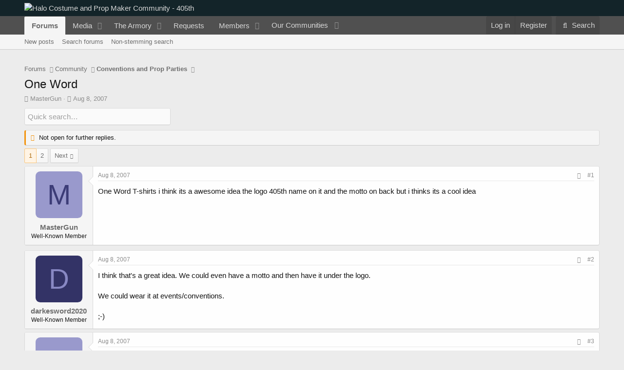

--- FILE ---
content_type: text/html; charset=utf-8
request_url: https://www.405th.com/forums/threads/one-word.1861/
body_size: 25772
content:
<!DOCTYPE html>
<html id="XF" lang="en-US" dir="LTR"
	data-app="public"
	data-template="thread_view"
	data-container-key="node-5"
	data-content-key="thread-1861"
	data-logged-in="false"
	data-cookie-prefix="xf_"
	data-csrf="1769810518,89bf852a663babe9dd9656aac0f53edd"
	class="has-no-js template-thread_view"
	 data-run-jobs="">
<head>
	<meta charset="utf-8" />
	<meta http-equiv="X-UA-Compatible" content="IE=Edge" />
	<meta name="viewport" content="width=device-width, initial-scale=1, viewport-fit=cover">

	
	
	

	<title>One Word | Halo Costume and Prop Maker Community - 405th</title>

	<link rel="manifest" href="/forums/webmanifest.php">
	
		<meta name="theme-color" content="#132429" />
	

	<meta name="apple-mobile-web-app-title" content="405th Forums">
	
		<link rel="apple-touch-icon" href="https://405th-f28a.kxcdn.com/forums/data/assets/logo/405th_pwa_192.png">
	

	
		
		<meta name="description" content="One Word T-shirts i think its a awesome idea the logo 405th name on it and the motto on back but i thinks its a cool idea" />
		<meta property="og:description" content="One Word T-shirts i think its a awesome idea the logo 405th name on it and the motto on back but i thinks its a cool idea" />
		<meta property="twitter:description" content="One Word T-shirts i think its a awesome idea the logo 405th name on it and the motto on back but i thinks its a cool idea" />
	
	
		<meta property="og:url" content="https://www.405th.com/forums/threads/one-word.1861/" />
	
		<link rel="canonical" href="https://www.405th.com/forums/threads/one-word.1861/" />
	
		<link rel="next" href="/forums/threads/one-word.1861/page-2" />
	

	
		
	
	
	<meta property="og:site_name" content="Halo Costume and Prop Maker Community - 405th" />


	
	
		
	
	
	<meta property="og:type" content="website" />


	
	
		
	
	
	
		<meta property="og:title" content="One Word" />
		<meta property="twitter:title" content="One Word" />
	


	
	
	
	
		
	
	
	
		<meta property="og:image" content="https://www.405th.com/forums/styles/default/mps_default/logo-og.png" />
		<meta property="twitter:image" content="https://www.405th.com/forums/styles/default/mps_default/logo-og.png" />
		<meta property="twitter:card" content="summary" />
	


	

	
	

	


	<link rel="preload" href="/forums/styles/fonts/fa/fa-regular-400.woff2?_v=5.15.3" as="font" type="font/woff2" crossorigin="anonymous" />


	<link rel="preload" href="/forums/styles/fonts/fa/fa-solid-900.woff2?_v=5.15.3" as="font" type="font/woff2" crossorigin="anonymous" />


<link rel="preload" href="/forums/styles/fonts/fa/fa-brands-400.woff2?_v=5.15.3" as="font" type="font/woff2" crossorigin="anonymous" />

	<link rel="stylesheet" href="/forums/css.php?css=public%3Anormalize.css%2Cpublic%3Afa.css%2Cpublic%3Acore.less%2Cpublic%3Aapp.less&amp;s=5&amp;l=1&amp;d=1766168484&amp;k=f6909057827b3227f8c4d7cbc60176ef28f6acb0" />

	<link rel="stylesheet" href="/forums/css.php?css=public%3Aandy_quicksearch.less%2Cpublic%3Abb_code.less%2Cpublic%3Amessage.less%2Cpublic%3Ashare_controls.less%2Cpublic%3Asiropu_ads_manager_ad.less%2Cpublic%3Astructured_list.less%2Cpublic%3AsvESE_autocomplete.less%2Cpublic%3AsvESE_macros_similar_contents.less%2Cpublic%3Aextra.less&amp;s=5&amp;l=1&amp;d=1766168484&amp;k=73efaa8d1c5d1fb466a21896c3fcdb93c71c6b63" />

	
		<script src="https://405th-f28a.kxcdn.com/forums/js/xf/preamble.min.js?_v=171f6339"></script>
	


	
		<link rel="icon" type="image/png" href="https://www.405th.com/forums/styles/default/mps_default/favicon.png" sizes="32x32" />
	
	
	<script async src="https://www.googletagmanager.com/gtag/js?id=UA-53953612-1"></script>
	<script>
		window.dataLayer = window.dataLayer || [];
		function gtag(){dataLayer.push(arguments);}
		gtag('js', new Date());
		gtag('config', 'UA-53953612-1', {
			// 
			
			
				'anonymize_ip': true,
			
		});
	</script>


	

		
			
		

		
	



	
	
		
	


</head>
<body data-template="thread_view">

	

		
			
		

		
	


	

		
			
		

		
	


<div class="p-pageWrapper" id="top">





<header class="p-header" id="header">
	<div class="p-header-inner">
		<div class="p-header-content">

			<div class="p-header-logo p-header-logo--image">
				<a href="/forums/">
					<img src="/forums/styles/default/mps_default/logo.png" srcset="/forums/styles/default/mps_default/logo-retina.png 2x" alt="Halo Costume and Prop Maker Community - 405th"
						width="" height="" />
				</a>
			</div>

			
	

		
			
		

		
	


		</div>
	</div>
</header>





	<div class="p-navSticky p-navSticky--primary" data-xf-init="sticky-header">
		
	<nav class="p-nav">
		<div class="p-nav-inner">
			<button type="button" class="button--plain p-nav-menuTrigger button" data-xf-click="off-canvas" data-menu=".js-headerOffCanvasMenu" tabindex="0" aria-label="Menu"><span class="button-text">
				<i aria-hidden="true"></i>
			</span></button>

			<div class="p-nav-smallLogo">
				<a href="/forums/">
					<img src="/forums/styles/default/mps_default/logo.png" srcset="/forums/styles/default/mps_default/logo-retina.png 2x" alt="Halo Costume and Prop Maker Community - 405th"
						width="" height="" />
				</a>
			</div>

			<div class="p-nav-scroller hScroller" data-xf-init="h-scroller" data-auto-scroll=".p-navEl.is-selected">
				<div class="hScroller-scroll">
					<ul class="p-nav-list js-offCanvasNavSource">
					
						<li>
							
	<div class="p-navEl is-selected" data-has-children="true">
		

			
	
	<a href="/forums/"
		class="p-navEl-link p-navEl-link--splitMenu "
		
		
		data-nav-id="forums">Forums</a>


			<a data-xf-key="1"
				data-xf-click="menu"
				data-menu-pos-ref="< .p-navEl"
				class="p-navEl-splitTrigger"
				role="button"
				tabindex="0"
				aria-label="Toggle expanded"
				aria-expanded="false"
				aria-haspopup="true"></a>

		
		
			<div class="menu menu--structural" data-menu="menu" aria-hidden="true">
				<div class="menu-content">
					
						
	
	
	<a href="/forums/whats-new/posts/"
		class="menu-linkRow u-indentDepth0 js-offCanvasCopy "
		
		
		data-nav-id="newPosts">New posts</a>

	

					
						
	
	
	<a href="/forums/search/?type=post"
		class="menu-linkRow u-indentDepth0 js-offCanvasCopy "
		
		
		data-nav-id="searchForums">Search forums</a>

	

					
						
	
	
	<a href="/forums/advancedsearch/"
		class="menu-linkRow u-indentDepth0 js-offCanvasCopy "
		
		
		data-nav-id="advancedSearch">Non-stemming search</a>

	

					
				</div>
			</div>
		
	</div>

						</li>
					
						<li>
							
	<div class="p-navEl " data-has-children="true">
		

			
	
	<a href="/forums/media/"
		class="p-navEl-link p-navEl-link--splitMenu "
		
		
		data-nav-id="xfmg">Media</a>


			<a data-xf-key="2"
				data-xf-click="menu"
				data-menu-pos-ref="< .p-navEl"
				class="p-navEl-splitTrigger"
				role="button"
				tabindex="0"
				aria-label="Toggle expanded"
				aria-expanded="false"
				aria-haspopup="true"></a>

		
		
			<div class="menu menu--structural" data-menu="menu" aria-hidden="true">
				<div class="menu-content">
					
						
	
	
	<a href="/forums/whats-new/media/"
		class="menu-linkRow u-indentDepth0 js-offCanvasCopy "
		 rel="nofollow"
		
		data-nav-id="xfmgNewMedia">New media</a>

	

					
						
	
	
	<a href="/forums/whats-new/media-comments/"
		class="menu-linkRow u-indentDepth0 js-offCanvasCopy "
		 rel="nofollow"
		
		data-nav-id="xfmgNewComments">New comments</a>

	

					
						
	
	
	<a href="/forums/search/?type=xfmg_media"
		class="menu-linkRow u-indentDepth0 js-offCanvasCopy "
		
		
		data-nav-id="xfmgSearchMedia">Search media</a>

	

					
				</div>
			</div>
		
	</div>

						</li>
					
						<li>
							
	<div class="p-navEl " data-has-children="true">
		

			
	
	<a href="/forums/resources/"
		class="p-navEl-link p-navEl-link--splitMenu "
		
		
		data-nav-id="xfrm">The Armory</a>


			<a data-xf-key="3"
				data-xf-click="menu"
				data-menu-pos-ref="< .p-navEl"
				class="p-navEl-splitTrigger"
				role="button"
				tabindex="0"
				aria-label="Toggle expanded"
				aria-expanded="false"
				aria-haspopup="true"></a>

		
		
			<div class="menu menu--structural" data-menu="menu" aria-hidden="true">
				<div class="menu-content">
					
						
	
	
	<a href="/forums/resources/latest-reviews"
		class="menu-linkRow u-indentDepth0 js-offCanvasCopy "
		
		
		data-nav-id="xfrmLatestReviews">Latest reviews</a>

	

					
						
	
	
	<a href="/forums/search/?type=resource"
		class="menu-linkRow u-indentDepth0 js-offCanvasCopy "
		
		
		data-nav-id="xfrmSearchResources">Search resources</a>

	

					
				</div>
			</div>
		
	</div>

						</li>
					
						<li>
							
	<div class="p-navEl " >
		

			
	
	<a href="/forums/form/"
		class="p-navEl-link "
		
		data-xf-key="4"
		data-nav-id="snog_forms_nav">Requests</a>


			

		
		
	</div>

						</li>
					
						<li>
							
	<div class="p-navEl " data-has-children="true">
		

			
	
	<a href="/forums/members/"
		class="p-navEl-link p-navEl-link--splitMenu "
		
		
		data-nav-id="members">Members</a>


			<a data-xf-key="5"
				data-xf-click="menu"
				data-menu-pos-ref="< .p-navEl"
				class="p-navEl-splitTrigger"
				role="button"
				tabindex="0"
				aria-label="Toggle expanded"
				aria-expanded="false"
				aria-haspopup="true"></a>

		
		
			<div class="menu menu--structural" data-menu="menu" aria-hidden="true">
				<div class="menu-content">
					
						
	
	
	<a href="/forums/members/list/"
		class="menu-linkRow u-indentDepth0 js-offCanvasCopy "
		
		
		data-nav-id="registeredMembers">Registered members</a>

	

					
						
	
	
	<a href="/forums/dbtech-membermap/"
		class="menu-linkRow u-indentDepth0 js-offCanvasCopy "
		 rel="nofollow"
		
		data-nav-id="dbtech_membermap_navbar">Member Map</a>

	

					
						
	
	
	<a href="/forums/online/"
		class="menu-linkRow u-indentDepth0 js-offCanvasCopy "
		
		
		data-nav-id="currentVisitors">Current visitors</a>

	

					
						
	
	
	<a href="/forums/whats-new/profile-posts/"
		class="menu-linkRow u-indentDepth0 js-offCanvasCopy "
		 rel="nofollow"
		
		data-nav-id="newProfilePosts">New profile posts</a>

	

					
						
	
	
	<a href="/forums/search/?type=profile_post"
		class="menu-linkRow u-indentDepth0 js-offCanvasCopy "
		
		
		data-nav-id="searchProfilePosts">Search profile posts</a>

	

					
				</div>
			</div>
		
	</div>

						</li>
					
						<li>
							
	<div class="p-navEl " data-has-children="true">
		

			
				<a data-xf-key="6"
					data-xf-click="menu"
					data-menu-pos-ref="< .p-navEl"
					class="p-navEl-linkHolder"
					role="button"
					tabindex="0"
					aria-expanded="false"
					aria-haspopup="true">
					
	
	<span 
		class="p-navEl-link p-navEl-link--menuTrigger "
		
		
		data-nav-id="communities">Our Communities</span>

				</a>
			

		
		
			<div class="menu menu--structural" data-menu="menu" aria-hidden="true">
				<div class="menu-content">
					
						
	
	
	<a href="https://www.therpf.com/forums/"
		class="menu-linkRow u-indentDepth0 js-offCanvasCopy "
		
		
		data-nav-id="therpf">The Replica Prop Forum</a>

	

					
						
	
	
	<a href="https://www.thedentedhelmet.com/forums/"
		class="menu-linkRow u-indentDepth0 js-offCanvasCopy "
		
		
		data-nav-id="tdh">The Dented Helmet</a>

	

					
						
	
	
	<a href="https://www.ladiesofthelegions.com/forums/"
		class="menu-linkRow u-indentDepth0 js-offCanvasCopy "
		
		
		data-nav-id="lotl">Ladies of the Legions</a>

	

					
				</div>
			</div>
		
	</div>

						</li>
					
					</ul>
				</div>
			</div>

			<div class="p-nav-opposite">
				<div class="p-navgroup p-account p-navgroup--guest">
					
						<a href="/forums/login/" class="p-navgroup-link p-navgroup-link--textual p-navgroup-link--logIn"
							data-xf-click="overlay" data-follow-redirects="on">
							<span class="p-navgroup-linkText">Log in</span>
						</a>
						
							<a href="/forums/login/register" class="p-navgroup-link p-navgroup-link--textual p-navgroup-link--register"
								data-xf-click="overlay" data-follow-redirects="on">
								<span class="p-navgroup-linkText">Register</span>
							</a>
						
					
				</div>

				<div class="p-navgroup p-discovery">
					<a href="/forums/whats-new/"
						class="p-navgroup-link p-navgroup-link--iconic p-navgroup-link--whatsnew"
						aria-label="What&#039;s new"
						title="What&#039;s new">
						<i aria-hidden="true"></i>
						<span class="p-navgroup-linkText">What's new</span>
					</a>

					
						<a href="/forums/search/"
							class="p-navgroup-link p-navgroup-link--iconic p-navgroup-link--search"
							data-xf-click="menu"
							data-xf-key="/"
							aria-label="Search"
							aria-expanded="false"
							aria-haspopup="true"
							title="Search">
							<i aria-hidden="true"></i>
							<span class="p-navgroup-linkText">Search</span>
						</a>
						<div class="menu menu--structural menu--wide" data-menu="menu" aria-hidden="true">
							<form action="/forums/search/search" method="post"
								class="menu-content"
								data-xf-init="quick-search" data-autocomplete-filter="[&quot;resource&quot;,&quot;post&quot;]">

								<h3 class="menu-header">Search</h3>
								
								<div class="menu-row">
									
										<div class="inputGroup inputGroup--joined">
											<input type="text" class="input" name="keywords" placeholder="Search…" aria-label="Search" data-menu-autofocus="true" />
											


	



			<select name="constraints" class="js-quickSearch-constraint input" aria-label="Search within">
				<option value="">Everywhere</option>
<option value="{&quot;search_type&quot;:&quot;post&quot;}">Threads</option>
<option value="{&quot;search_type&quot;:&quot;post&quot;,&quot;c&quot;:{&quot;nodes&quot;:[5],&quot;child_nodes&quot;:1}}">This forum</option>
<option value="{&quot;search_type&quot;:&quot;post&quot;,&quot;c&quot;:{&quot;thread&quot;:1861}}" selected="selected" data-suggest-optout="1">This thread</option>

			</select>
		
										</div>
									
								</div>


	
		<div class="menu-row">
			
				
	
		
		

		
			<label class="iconic"><input type="checkbox"  name="c[container_only]" value="1" /><i aria-hidden="true"></i><span class="iconic-label">Search titles and first posts only</span></label>

		
	

			
		</div>
	

								
								<div class="menu-row">
									<label class="iconic"><input type="checkbox"  name="c[title_only]" value="1" /><i aria-hidden="true"></i><span class="iconic-label">Search titles only

												
													<span tabindex="0" role="button"
														data-xf-init="tooltip" data-trigger="hover focus click" title="Tags will also be searched in content where tags are supported">

														<i class="fa--xf far fa-question-circle u-muted u-smaller" aria-hidden="true"></i>
													</span></span></label>

								</div>
								
								<div class="menu-row">
									<div class="inputGroup">
										<span class="inputGroup-text" id="ctrl_search_menu_by_member">By:</span>
										<input type="text" class="input" name="c[users]" data-xf-init="auto-complete" placeholder="Member" aria-labelledby="ctrl_search_menu_by_member" />
									</div>
								</div>
								

	
	

<div class="menu-footer">
									<span class="menu-footer-controls">
										<button type="submit" class="button--primary button button--icon button--icon--search"><span class="button-text">Search</span></button>
										<a href="/forums/search/" class="button"><span class="button-text">Advanced search…</span></a>
									</span>
								</div>

								<input type="hidden" name="_xfToken" value="1769810518,89bf852a663babe9dd9656aac0f53edd" />
							</form>
						</div>
					
				</div>
			</div>
		</div>
	</nav>

	</div>
	
	
		<div class="p-sectionLinks">
			<div class="p-sectionLinks-inner hScroller" data-xf-init="h-scroller">
				<div class="hScroller-scroll">
					<ul class="p-sectionLinks-list">
					
						<li>
							
	<div class="p-navEl " >
		

			
	
	<a href="/forums/whats-new/posts/"
		class="p-navEl-link "
		
		data-xf-key="alt+1"
		data-nav-id="newPosts">New posts</a>


			

		
		
	</div>

						</li>
					
						<li>
							
	<div class="p-navEl " >
		

			
	
	<a href="/forums/search/?type=post"
		class="p-navEl-link "
		
		data-xf-key="alt+2"
		data-nav-id="searchForums">Search forums</a>


			

		
		
	</div>

						</li>
					
						<li>
							
	<div class="p-navEl " >
		

			
	
	<a href="/forums/advancedsearch/"
		class="p-navEl-link "
		
		data-xf-key="alt+3"
		data-nav-id="advancedSearch">Non-stemming search</a>


			

		
		
	</div>

						</li>
					
					</ul>
				</div>
			</div>
		</div>
	



<div class="offCanvasMenu offCanvasMenu--nav js-headerOffCanvasMenu" data-menu="menu" aria-hidden="true" data-ocm-builder="navigation">
	<div class="offCanvasMenu-backdrop" data-menu-close="true"></div>
	<div class="offCanvasMenu-content">
		<div class="offCanvasMenu-header">
			Menu
			<a class="offCanvasMenu-closer" data-menu-close="true" role="button" tabindex="0" aria-label="Close"></a>
		</div>
		
			<div class="p-offCanvasRegisterLink">
				<div class="offCanvasMenu-linkHolder">
					<a href="/forums/login/" class="offCanvasMenu-link" data-xf-click="overlay" data-menu-close="true">
						Log in
					</a>
				</div>
				<hr class="offCanvasMenu-separator" />
				
					<div class="offCanvasMenu-linkHolder">
						<a href="/forums/login/register" class="offCanvasMenu-link" data-xf-click="overlay" data-menu-close="true">
							Register
						</a>
					</div>
					<hr class="offCanvasMenu-separator" />
				
			</div>
		
		<div class="js-offCanvasNavTarget"></div>
		<div class="offCanvasMenu-installBanner js-installPromptContainer" style="display: none;" data-xf-init="install-prompt">
			<div class="offCanvasMenu-installBanner-header">Install the app</div>
			<button type="button" class="js-installPromptButton button"><span class="button-text">Install</span></button>
			<template class="js-installTemplateIOS">
				<div class="overlay-title">How to install the app on iOS</div>
				<div class="block-body">
					<div class="block-row">
						<p>
							Follow along with the video below to see how to install our site as a web app on your home screen.
						</p>
						<p style="text-align: center">
							<video src="/forums/styles/default/xenforo/add_to_home.mp4"
								width="280" height="480" autoplay loop muted playsinline></video>
						</p>
						<p>
							<small><strong>Note:</strong> This feature may not be available in some browsers.</small>
						</p>
					</div>
				</div>
			</template>
		</div>
	</div>
</div>

<div class="p-body">
	<div class="p-body-inner">
		<!--XF:EXTRA_OUTPUT-->


		

		

		 <div class="samCodeUnit" data-position="container_breadcrumb_top_above"> <div class="samItem" data-xf-init="sam-item sam-monitor" data-id="1" data-cl="2" data-cv="true" data-cc="true"> <script async src="https://pagead2.googlesyndication.com/pagead/js/adsbygoogle.js?client=ca-pub-2782638360876736"
     crossorigin="anonymous"></script> <!-- 405th Above/Below Content --> <ins class="adsbygoogle"
     style="display:block"
     data-ad-client="ca-pub-2782638360876736"
     data-ad-slot="2692165439"
     data-ad-format="auto"
     data-full-width-responsive="true"></ins> <script> (adsbygoogle = window.adsbygoogle || []).push({}); </script> </div> </div> 

		
	
		<ul class="p-breadcrumbs "
			itemscope itemtype="https://schema.org/BreadcrumbList">
		
			

			
			

			

			
				
				
	<li itemprop="itemListElement" itemscope itemtype="https://schema.org/ListItem">
		<a href="/forums/" itemprop="item">
			<span itemprop="name">Forums</span>
		</a>
		<meta itemprop="position" content="1" />
	</li>

			
			
				
				
	<li itemprop="itemListElement" itemscope itemtype="https://schema.org/ListItem">
		<a href="/forums/#community.3" itemprop="item">
			<span itemprop="name">Community</span>
		</a>
		<meta itemprop="position" content="2" />
	</li>

			
				
				
	<li itemprop="itemListElement" itemscope itemtype="https://schema.org/ListItem">
		<a href="/forums/forums/conventions-and-prop-parties.5/" itemprop="item">
			<span itemprop="name">Conventions and Prop Parties</span>
		</a>
		<meta itemprop="position" content="3" />
	</li>

			

		
		</ul>
	

		
	

		
			
		

		
	



		
	<noscript class="js-jsWarning"><div class="blockMessage blockMessage--important blockMessage--iconic u-noJsOnly">JavaScript is disabled. For a better experience, please enable JavaScript in your browser before proceeding.</div></noscript>

		
	<div class="blockMessage blockMessage--important blockMessage--iconic js-browserWarning" style="display: none">You are using an out of date browser. It  may not display this or other websites correctly.<br />You should upgrade or use an <a href="https://www.google.com/chrome/" target="_blank" rel="noopener">alternative browser</a>.</div>


		
			<div class="p-body-header">
			
				
					<div class="p-title ">
					
						
							<h1 class="p-title-value">One Word</h1>
						
						
					
					</div>
				

				
					<div class="p-description">
	<ul class="listInline listInline--bullet">
		<li>
			<i class="fa--xf far fa-user" aria-hidden="true" title="Thread starter"></i>
			<span class="u-srOnly">Thread starter</span>

			<a href="/forums/members/mastergun.400/" class="username  u-concealed" dir="auto" data-user-id="400" data-xf-init="member-tooltip">MasterGun</a>
		</li>
		<li>
			<i class="fa--xf far fa-clock" aria-hidden="true" title="Start date"></i>
			<span class="u-srOnly">Start date</span>

			<a href="/forums/threads/one-word.1861/" class="u-concealed"><time  class="u-dt" dir="auto" datetime="2007-08-08T17:40:47-0700" data-time="1186620047" data-date-string="Aug 8, 2007" data-time-string="5:40 PM" title="Aug 8, 2007 at 5:40 PM">Aug 8, 2007</time></a>
		</li>
		
		
	</ul>
</div>
				
			
			</div>
		

		<div class="p-body-main  ">
			
			<div class="p-body-contentCol"></div>
			

			

			<div class="p-body-content">
				
	

		
			
		

		
	


				<div class="p-body-pageContent">











	
	
	
		
	
	
	


	
	
	
		
	
	
	


	
	
		
	
	
	


	
	












	

	

		
	








	





<div class="block-container quicksearch">
	<div class="block-body">
		<input type="text" class="input js-filterInput" 
			aria-label="Quick search"
			autocomplete="off" 
			data-no-auto-focus="true" 
			disabled="disabled" 
			id="quickSearchTitle" 
			name="quickSearchTitle" 
			onsubmit="return handle()" 
			placeholder="Quick search…" 
			style="border:none;" 
		/>
	</div>
</div>
	


<div id="quicksearch-result"></div>	



	

		
			
		

		
	











	

		
			
		

		
	



	

		
			
		

		
	



<div class="block block--messages" data-xf-init="" data-type="post" data-href="/forums/inline-mod/" data-search-target="*">

	<span class="u-anchorTarget" id="posts"></span>

	
		
	
		<div class="block-outer">
			<dl class="blockStatus">
				<dt>Status</dt>
				
					
					
						<dd class="blockStatus-message blockStatus-message--locked">
							Not open for further replies.
						</dd>
					
				
			</dl>
		</div>
	

	

	<div class="block-outer"><div class="block-outer-main"><nav class="pageNavWrapper pageNavWrapper--mixed ">



<div class="pageNav  ">
	

	<ul class="pageNav-main">
		

	
		<li class="pageNav-page pageNav-page--current "><a href="/forums/threads/one-word.1861/">1</a></li>
	


		

		

		

		

	
		<li class="pageNav-page "><a href="/forums/threads/one-word.1861/page-2">2</a></li>
	

	</ul>

	
		<a href="/forums/threads/one-word.1861/page-2" class="pageNav-jump pageNav-jump--next">Next</a>
	
</div>

<div class="pageNavSimple">
	

	<a class="pageNavSimple-el pageNavSimple-el--current"
		data-xf-init="tooltip" title="Go to page"
		data-xf-click="menu" role="button" tabindex="0" aria-expanded="false" aria-haspopup="true">
		1 of 2
	</a>
	

	<div class="menu menu--pageJump" data-menu="menu" aria-hidden="true">
		<div class="menu-content">
			<h4 class="menu-header">Go to page</h4>
			<div class="menu-row" data-xf-init="page-jump" data-page-url="/forums/threads/one-word.1861/page-%page%">
				<div class="inputGroup inputGroup--numbers">
					<div class="inputGroup inputGroup--numbers inputNumber" data-xf-init="number-box"><input type="number" pattern="\d*" class="input input--number js-numberBoxTextInput input input--numberNarrow js-pageJumpPage" value="1"  min="1" max="2" step="1" required="required" data-menu-autofocus="true" /></div>
					<span class="inputGroup-text"><button type="button" class="js-pageJumpGo button"><span class="button-text">Go</span></button></span>
				</div>
			</div>
		</div>
	</div>


	
		<a href="/forums/threads/one-word.1861/page-2" class="pageNavSimple-el pageNavSimple-el--next">
			Next <i aria-hidden="true"></i>
		</a>
		<a href="/forums/threads/one-word.1861/page-2"
			class="pageNavSimple-el pageNavSimple-el--last"
			data-xf-init="tooltip" title="Last">
			<i aria-hidden="true"></i> <span class="u-srOnly">Last</span>
		</a>
	
</div>

</nav>



</div></div>

	

	
		
	<div class="block-outer js-threadStatusField"></div>

	

	<div class="block-container lbContainer"
		data-xf-init="lightbox select-to-quote"
		data-message-selector=".js-post"
		data-lb-id="thread-1861"
		data-lb-universal="0">

		<div class="block-body js-replyNewMessageContainer">
			
				


	

		
			
		

		
	



					

					
						

	
	

	

	
	<article class="message message--post js-post js-inlineModContainer  "
		data-author="MasterGun"
		data-content="post-39914"
		id="js-post-39914"
		>

		

		<span class="u-anchorTarget" id="post-39914"></span>

		
			<div class="message-inner">
				
					<div class="message-cell message-cell--user">
						

	<section class="message-user"
		>

		

		<div class="message-avatar ">
			<div class="message-avatar-wrapper">
				<a href="/forums/members/mastergun.400/" class="avatar avatar--m avatar--default avatar--default--dynamic" data-user-id="400" data-xf-init="member-tooltip" style="background-color: #9999cc; color: #3c3c77">
			<span class="avatar-u400-m" role="img" aria-label="MasterGun">M</span> 
		</a>
				
			</div>
		</div>
		<div class="message-userDetails">
						
			<h4 class="message-name"><a href="/forums/members/mastergun.400/" class="username " dir="auto" data-user-id="400" data-xf-init="member-tooltip">MasterGun</a></h4>	
		
			<h5 class="userTitle message-userTitle" dir="auto">Well-Known Member</h5>
			
		</div>
		
			
			
		
		<span class="message-userArrow"></span>
	</section>

					</div>
				

				
					<div class="message-cell message-cell--main">
					
						<div class="message-main js-quickEditTarget">

							
								

	

	<header class="message-attribution message-attribution--split">
		<ul class="message-attribution-main listInline ">
			
			
			<li class="u-concealed">
				<a href="/forums/threads/one-word.1861/post-39914" rel="nofollow" >
					<time  class="u-dt" dir="auto" datetime="2007-08-08T17:40:47-0700" data-time="1186620047" data-date-string="Aug 8, 2007" data-time-string="5:40 PM" title="Aug 8, 2007 at 5:40 PM">Aug 8, 2007</time>
				</a>
			</li>
			
		</ul>

		<ul class="message-attribution-opposite message-attribution-opposite--list ">
			
			<li>
				<a href="/forums/threads/one-word.1861/post-39914"
					class="message-attribution-gadget"
					data-xf-init="share-tooltip"
					data-href="/forums/posts/39914/share"
					aria-label="Share"
					rel="nofollow">
					<i class="fa--xf far fa-share-alt" aria-hidden="true"></i>
				</a>
			</li>
			
			
				<li>
					<a href="/forums/threads/one-word.1861/post-39914" rel="nofollow">
						#1
					</a>
				</li>
			
		</ul>
	</header>

							

							<div class="message-content js-messageContent">
							

								
									
	
	
	

								

								
									
	

	<div class="message-userContent lbContainer js-lbContainer "
		data-lb-id="post-39914"
		data-lb-caption-desc="MasterGun &middot; Aug 8, 2007 at 5:40 PM">

		
			

	

		

		<article class="message-body js-selectToQuote">
			
				
			

			<div >
				
					
	

		
			
		

		
	

<div class="bbWrapper">One Word T-shirts i think its a awesome idea the logo 405th name on it and the motto on back but i thinks its a cool idea</div>

	

		
			
		

		
	

				
			</div>

			<div class="js-selectToQuoteEnd">&nbsp;</div>
			
				
			
		</article>

		
			

	

		

		
	</div>

								

								
									
	

	

								

								
									
	

		
			
		

		
	





	

		
			
		

		
	

								

							
							</div>

							
								
	

	<footer class="message-footer">
		

		

		<div class="reactionsBar js-reactionsList ">
			
		</div>

		<div class="js-historyTarget message-historyTarget toggleTarget" data-href="trigger-href"></div>
	</footer>

							
						</div>

					
					</div>
				
			</div>
		
	</article>

	
	

					

					

				
 <div class="samCodeUnit" data-position="post_below_container_1"> <div class="samItem" data-xf-init="sam-item sam-monitor" data-id="3" data-cl="2" data-cv="true" data-cc="true"> <script async src="https://pagead2.googlesyndication.com/pagead/js/adsbygoogle.js?client=ca-pub-2782638360876736"
     crossorigin="anonymous"></script> <!-- 405th Messages --> <ins class="adsbygoogle"
     style="display:block"
     data-ad-client="ca-pub-2782638360876736"
     data-ad-slot="1075831432"
     data-ad-format="auto"
     data-full-width-responsive="true"></ins> <script> (adsbygoogle = window.adsbygoogle || []).push({}); </script> </div> </div> 






	

		
			
		

		
	



					

					
						

	
	

	

	
	<article class="message message--post js-post js-inlineModContainer  "
		data-author="darkesword2020"
		data-content="post-39915"
		id="js-post-39915"
		itemscope itemtype="https://schema.org/Comment" itemid="https://www.405th.com/forums/posts/39915/">

		
			<meta itemprop="parentItem" itemscope itemid="https://www.405th.com/forums/threads/one-word.1861/" />
		

		<span class="u-anchorTarget" id="post-39915"></span>

		
			<div class="message-inner">
				
					<div class="message-cell message-cell--user">
						

	<section class="message-user"
		itemprop="author" itemscope itemtype="https://schema.org/Person" itemid="https://www.405th.com/forums/members/darkesword2020.297/">

		
			<meta itemprop="url" content="https://www.405th.com/forums/members/darkesword2020.297/" />
		

		<div class="message-avatar ">
			<div class="message-avatar-wrapper">
				<a href="/forums/members/darkesword2020.297/" class="avatar avatar--m avatar--default avatar--default--dynamic" data-user-id="297" data-xf-init="member-tooltip" style="background-color: #333366; color: #8888c3">
			<span class="avatar-u297-m" role="img" aria-label="darkesword2020">D</span> 
		</a>
				
			</div>
		</div>
		<div class="message-userDetails">
						
			<h4 class="message-name"><a href="/forums/members/darkesword2020.297/" class="username " dir="auto" data-user-id="297" data-xf-init="member-tooltip"><span itemprop="name">darkesword2020</span></a></h4>	
		
			<h5 class="userTitle message-userTitle" dir="auto" itemprop="jobTitle">Well-Known Member</h5>
			
		</div>
		
			
			
		
		<span class="message-userArrow"></span>
	</section>

					</div>
				

				
					<div class="message-cell message-cell--main">
					
						<div class="message-main js-quickEditTarget">

							
								

	

	<header class="message-attribution message-attribution--split">
		<ul class="message-attribution-main listInline ">
			
			
			<li class="u-concealed">
				<a href="/forums/threads/one-word.1861/post-39915" rel="nofollow" itemprop="url">
					<time  class="u-dt" dir="auto" datetime="2007-08-08T17:42:50-0700" data-time="1186620170" data-date-string="Aug 8, 2007" data-time-string="5:42 PM" title="Aug 8, 2007 at 5:42 PM" itemprop="datePublished">Aug 8, 2007</time>
				</a>
			</li>
			
		</ul>

		<ul class="message-attribution-opposite message-attribution-opposite--list ">
			
			<li>
				<a href="/forums/threads/one-word.1861/post-39915"
					class="message-attribution-gadget"
					data-xf-init="share-tooltip"
					data-href="/forums/posts/39915/share"
					aria-label="Share"
					rel="nofollow">
					<i class="fa--xf far fa-share-alt" aria-hidden="true"></i>
				</a>
			</li>
			
			
				<li>
					<a href="/forums/threads/one-word.1861/post-39915" rel="nofollow">
						#2
					</a>
				</li>
			
		</ul>
	</header>

							

							<div class="message-content js-messageContent">
							

								
									
	
	
	

								

								
									
	

	<div class="message-userContent lbContainer js-lbContainer "
		data-lb-id="post-39915"
		data-lb-caption-desc="darkesword2020 &middot; Aug 8, 2007 at 5:42 PM">

		

		<article class="message-body js-selectToQuote">
			
				
			

			<div itemprop="text">
				
					
	

		
			
		

		
	

<div class="bbWrapper">I think that&#039;s a great idea. We could even have a motto and then have it under the logo.<br />
<br />
We could wear it at events/conventions.<br />
<br />
 ;-)</div>

	

		
			
		

		
	

				
			</div>

			<div class="js-selectToQuoteEnd">&nbsp;</div>
			
				
			
		</article>

		

		
	</div>

								

								
									
	

	

								

								
									
	

		
			
		

		
	





	

		
			
		

		
	

								

							
							</div>

							
								
	

	<footer class="message-footer">
		
			<div class="message-microdata" itemprop="interactionStatistic" itemtype="https://schema.org/InteractionCounter" itemscope>
				<meta itemprop="userInteractionCount" content="0" />
				<meta itemprop="interactionType" content="https://schema.org/LikeAction" />
			</div>
		

		

		<div class="reactionsBar js-reactionsList ">
			
		</div>

		<div class="js-historyTarget message-historyTarget toggleTarget" data-href="trigger-href"></div>
	</footer>

							
						</div>

					
					</div>
				
			</div>
		
	</article>

	
	

					

					

				

	

		
			
		

		
	





	

		
			
		

		
	



					

					
						

	
	

	

	
	<article class="message message--post js-post js-inlineModContainer  "
		data-author="MasterGun"
		data-content="post-39916"
		id="js-post-39916"
		itemscope itemtype="https://schema.org/Comment" itemid="https://www.405th.com/forums/posts/39916/">

		
			<meta itemprop="parentItem" itemscope itemid="https://www.405th.com/forums/threads/one-word.1861/" />
		

		<span class="u-anchorTarget" id="post-39916"></span>

		
			<div class="message-inner">
				
					<div class="message-cell message-cell--user">
						

	<section class="message-user"
		itemprop="author" itemscope itemtype="https://schema.org/Person" itemid="https://www.405th.com/forums/members/mastergun.400/">

		
			<meta itemprop="url" content="https://www.405th.com/forums/members/mastergun.400/" />
		

		<div class="message-avatar ">
			<div class="message-avatar-wrapper">
				<a href="/forums/members/mastergun.400/" class="avatar avatar--m avatar--default avatar--default--dynamic" data-user-id="400" data-xf-init="member-tooltip" style="background-color: #9999cc; color: #3c3c77">
			<span class="avatar-u400-m" role="img" aria-label="MasterGun">M</span> 
		</a>
				
			</div>
		</div>
		<div class="message-userDetails">
						
			<h4 class="message-name"><a href="/forums/members/mastergun.400/" class="username " dir="auto" data-user-id="400" data-xf-init="member-tooltip"><span itemprop="name">MasterGun</span></a></h4>	
		
			<h5 class="userTitle message-userTitle" dir="auto" itemprop="jobTitle">Well-Known Member</h5>
			
		</div>
		
			
			
		
		<span class="message-userArrow"></span>
	</section>

					</div>
				

				
					<div class="message-cell message-cell--main">
					
						<div class="message-main js-quickEditTarget">

							
								

	

	<header class="message-attribution message-attribution--split">
		<ul class="message-attribution-main listInline ">
			
			
			<li class="u-concealed">
				<a href="/forums/threads/one-word.1861/post-39916" rel="nofollow" itemprop="url">
					<time  class="u-dt" dir="auto" datetime="2007-08-08T17:43:08-0700" data-time="1186620188" data-date-string="Aug 8, 2007" data-time-string="5:43 PM" title="Aug 8, 2007 at 5:43 PM" itemprop="datePublished">Aug 8, 2007</time>
				</a>
			</li>
			
		</ul>

		<ul class="message-attribution-opposite message-attribution-opposite--list ">
			
			<li>
				<a href="/forums/threads/one-word.1861/post-39916"
					class="message-attribution-gadget"
					data-xf-init="share-tooltip"
					data-href="/forums/posts/39916/share"
					aria-label="Share"
					rel="nofollow">
					<i class="fa--xf far fa-share-alt" aria-hidden="true"></i>
				</a>
			</li>
			
			
				<li>
					<a href="/forums/threads/one-word.1861/post-39916" rel="nofollow">
						#3
					</a>
				</li>
			
		</ul>
	</header>

							

							<div class="message-content js-messageContent">
							

								
									
	
	
	

								

								
									
	

	<div class="message-userContent lbContainer js-lbContainer "
		data-lb-id="post-39916"
		data-lb-caption-desc="MasterGun &middot; Aug 8, 2007 at 5:43 PM">

		

		<article class="message-body js-selectToQuote">
			
				
			

			<div itemprop="text">
				
					
	

		
			
		

		
	

<div class="bbWrapper">yes</div>

	

		
			
		

		
	

				
			</div>

			<div class="js-selectToQuoteEnd">&nbsp;</div>
			
				
			
		</article>

		

		
	</div>

								

								
									
	

	

								

								
									
	

		
			
		

		
	





	

		
			
		

		
	

								

							
							</div>

							
								
	

	<footer class="message-footer">
		
			<div class="message-microdata" itemprop="interactionStatistic" itemtype="https://schema.org/InteractionCounter" itemscope>
				<meta itemprop="userInteractionCount" content="0" />
				<meta itemprop="interactionType" content="https://schema.org/LikeAction" />
			</div>
		

		

		<div class="reactionsBar js-reactionsList ">
			
		</div>

		<div class="js-historyTarget message-historyTarget toggleTarget" data-href="trigger-href"></div>
	</footer>

							
						</div>

					
					</div>
				
			</div>
		
	</article>

	
	

					

					

				

	

		
			
		

		
	





	

		
			
		

		
	



					

					
						

	
	

	

	
	<article class="message message--post js-post js-inlineModContainer  "
		data-author="drgon47"
		data-content="post-39917"
		id="js-post-39917"
		itemscope itemtype="https://schema.org/Comment" itemid="https://www.405th.com/forums/posts/39917/">

		
			<meta itemprop="parentItem" itemscope itemid="https://www.405th.com/forums/threads/one-word.1861/" />
		

		<span class="u-anchorTarget" id="post-39917"></span>

		
			<div class="message-inner">
				
					<div class="message-cell message-cell--user">
						

	<section class="message-user"
		itemprop="author" itemscope itemtype="https://schema.org/Person" itemid="https://www.405th.com/forums/members/drgon47.309/">

		
			<meta itemprop="url" content="https://www.405th.com/forums/members/drgon47.309/" />
		

		<div class="message-avatar ">
			<div class="message-avatar-wrapper">
				<a href="/forums/members/drgon47.309/" class="avatar avatar--m avatar--default avatar--default--dynamic" data-user-id="309" data-xf-init="member-tooltip" style="background-color: #2985a3; color: #051114">
			<span class="avatar-u309-m" role="img" aria-label="drgon47">D</span> 
		</a>
				
			</div>
		</div>
		<div class="message-userDetails">
						
			<h4 class="message-name"><a href="/forums/members/drgon47.309/" class="username " dir="auto" data-user-id="309" data-xf-init="member-tooltip"><span itemprop="name">drgon47</span></a></h4>	
		
			<h5 class="userTitle message-userTitle" dir="auto" itemprop="jobTitle">Well-Known Member</h5>
			<div class="userBanner banner_regiment message-userBanner" itemprop="jobTitle"><span class="userBanner-before"></span><strong>Southwest Regiment</strong><span class="userBanner-after"></span></div>
		</div>
		
			
			
		
		<span class="message-userArrow"></span>
	</section>

					</div>
				

				
					<div class="message-cell message-cell--main">
					
						<div class="message-main js-quickEditTarget">

							
								

	

	<header class="message-attribution message-attribution--split">
		<ul class="message-attribution-main listInline ">
			
			
			<li class="u-concealed">
				<a href="/forums/threads/one-word.1861/post-39917" rel="nofollow" itemprop="url">
					<time  class="u-dt" dir="auto" datetime="2007-08-08T17:45:08-0700" data-time="1186620308" data-date-string="Aug 8, 2007" data-time-string="5:45 PM" title="Aug 8, 2007 at 5:45 PM" itemprop="datePublished">Aug 8, 2007</time>
				</a>
			</li>
			
		</ul>

		<ul class="message-attribution-opposite message-attribution-opposite--list ">
			
			<li>
				<a href="/forums/threads/one-word.1861/post-39917"
					class="message-attribution-gadget"
					data-xf-init="share-tooltip"
					data-href="/forums/posts/39917/share"
					aria-label="Share"
					rel="nofollow">
					<i class="fa--xf far fa-share-alt" aria-hidden="true"></i>
				</a>
			</li>
			
			
				<li>
					<a href="/forums/threads/one-word.1861/post-39917" rel="nofollow">
						#4
					</a>
				</li>
			
		</ul>
	</header>

							

							<div class="message-content js-messageContent">
							

								
									
	
	
	

								

								
									
	

	<div class="message-userContent lbContainer js-lbContainer "
		data-lb-id="post-39917"
		data-lb-caption-desc="drgon47 &middot; Aug 8, 2007 at 5:45 PM">

		

		<article class="message-body js-selectToQuote">
			
				
			

			<div itemprop="text">
				
					
	

		
			
		

		
	

<div class="bbWrapper">I thought we&#039;d be wearing our armor at conventions and such  ;-)  But yeah, good idea, Id do it. I really liked that Gears of What tshirt.</div>

	

		
			
		

		
	

				
			</div>

			<div class="js-selectToQuoteEnd">&nbsp;</div>
			
				
			
		</article>

		

		
	</div>

								

								
									
	

	

								

								
									
	

		
			
		

		
	





	

		
			
		

		
	

								

							
							</div>

							
								
	

	<footer class="message-footer">
		
			<div class="message-microdata" itemprop="interactionStatistic" itemtype="https://schema.org/InteractionCounter" itemscope>
				<meta itemprop="userInteractionCount" content="0" />
				<meta itemprop="interactionType" content="https://schema.org/LikeAction" />
			</div>
		

		

		<div class="reactionsBar js-reactionsList ">
			
		</div>

		<div class="js-historyTarget message-historyTarget toggleTarget" data-href="trigger-href"></div>
	</footer>

							
						</div>

					
					</div>
				
			</div>
		
	</article>

	
	

					

					

				

	

		
			
		

		
	





	

		
			
		

		
	



					

					
						

	
	

	

	
	<article class="message message--post js-post js-inlineModContainer  "
		data-author="darkesword2020"
		data-content="post-39918"
		id="js-post-39918"
		itemscope itemtype="https://schema.org/Comment" itemid="https://www.405th.com/forums/posts/39918/">

		
			<meta itemprop="parentItem" itemscope itemid="https://www.405th.com/forums/threads/one-word.1861/" />
		

		<span class="u-anchorTarget" id="post-39918"></span>

		
			<div class="message-inner">
				
					<div class="message-cell message-cell--user">
						

	<section class="message-user"
		itemprop="author" itemscope itemtype="https://schema.org/Person" itemid="https://www.405th.com/forums/members/darkesword2020.297/">

		
			<meta itemprop="url" content="https://www.405th.com/forums/members/darkesword2020.297/" />
		

		<div class="message-avatar ">
			<div class="message-avatar-wrapper">
				<a href="/forums/members/darkesword2020.297/" class="avatar avatar--m avatar--default avatar--default--dynamic" data-user-id="297" data-xf-init="member-tooltip" style="background-color: #333366; color: #8888c3">
			<span class="avatar-u297-m" role="img" aria-label="darkesword2020">D</span> 
		</a>
				
			</div>
		</div>
		<div class="message-userDetails">
						
			<h4 class="message-name"><a href="/forums/members/darkesword2020.297/" class="username " dir="auto" data-user-id="297" data-xf-init="member-tooltip"><span itemprop="name">darkesword2020</span></a></h4>	
		
			<h5 class="userTitle message-userTitle" dir="auto" itemprop="jobTitle">Well-Known Member</h5>
			
		</div>
		
			
			
		
		<span class="message-userArrow"></span>
	</section>

					</div>
				

				
					<div class="message-cell message-cell--main">
					
						<div class="message-main js-quickEditTarget">

							
								

	

	<header class="message-attribution message-attribution--split">
		<ul class="message-attribution-main listInline ">
			
			
			<li class="u-concealed">
				<a href="/forums/threads/one-word.1861/post-39918" rel="nofollow" itemprop="url">
					<time  class="u-dt" dir="auto" datetime="2007-08-08T17:45:44-0700" data-time="1186620344" data-date-string="Aug 8, 2007" data-time-string="5:45 PM" title="Aug 8, 2007 at 5:45 PM" itemprop="datePublished">Aug 8, 2007</time>
				</a>
			</li>
			
		</ul>

		<ul class="message-attribution-opposite message-attribution-opposite--list ">
			
			<li>
				<a href="/forums/threads/one-word.1861/post-39918"
					class="message-attribution-gadget"
					data-xf-init="share-tooltip"
					data-href="/forums/posts/39918/share"
					aria-label="Share"
					rel="nofollow">
					<i class="fa--xf far fa-share-alt" aria-hidden="true"></i>
				</a>
			</li>
			
			
				<li>
					<a href="/forums/threads/one-word.1861/post-39918" rel="nofollow">
						#5
					</a>
				</li>
			
		</ul>
	</header>

							

							<div class="message-content js-messageContent">
							

								
									
	
	
	

								

								
									
	

	<div class="message-userContent lbContainer js-lbContainer "
		data-lb-id="post-39918"
		data-lb-caption-desc="darkesword2020 &middot; Aug 8, 2007 at 5:45 PM">

		

		<article class="message-body js-selectToQuote">
			
				
			

			<div itemprop="text">
				
					
	

		
			
		

		
	

<div class="bbWrapper"><blockquote data-attributes="" data-quote="drgon47" data-source=""
	class="bbCodeBlock bbCodeBlock--expandable bbCodeBlock--quote js-expandWatch">
	
		<div class="bbCodeBlock-title">
			
				drgon47 said:
			
		</div>
	
	<div class="bbCodeBlock-content">
		
		<div class="bbCodeBlock-expandContent js-expandContent ">
			I thought we&#039;d be wearing our armor at conventions and such  ;-)  But yeah, good idea, Id do it. I really liked that Gears of What tshirt.
		</div>
		<div class="bbCodeBlock-expandLink js-expandLink"><a role="button" tabindex="0">Click to expand...</a></div>
	</div>
</blockquote><br />
For those who don&#039;t have armor or are working on armor.<br />
<br />
 :birthday:<br />
<br />
<br />
And I like the shirt too.<br />
<br />
Just an idea, but maybe the 405th website could have a store section?<br />
<br />
But let&#039;s not build on that..focus on what we already have in stone for now.</div>

	

		
			
		

		
	

				
			</div>

			<div class="js-selectToQuoteEnd">&nbsp;</div>
			
				
			
		</article>

		

		
	</div>

								

								
									
	

	
		<div class="message-lastEdit">
			
				Last edited by a moderator: <time  class="u-dt" dir="auto" datetime="2017-02-25T18:36:01-0800" data-time="1488076561" data-date-string="Feb 25, 2017" data-time-string="6:36 PM" title="Feb 25, 2017 at 6:36 PM" itemprop="dateModified">Feb 25, 2017</time>
			
		</div>
	

								

								
									
	

		
			
		

		
	





	

		
			
		

		
	

								

							
							</div>

							
								
	

	<footer class="message-footer">
		
			<div class="message-microdata" itemprop="interactionStatistic" itemtype="https://schema.org/InteractionCounter" itemscope>
				<meta itemprop="userInteractionCount" content="0" />
				<meta itemprop="interactionType" content="https://schema.org/LikeAction" />
			</div>
		

		

		<div class="reactionsBar js-reactionsList ">
			
		</div>

		<div class="js-historyTarget message-historyTarget toggleTarget" data-href="trigger-href"></div>
	</footer>

							
						</div>

					
					</div>
				
			</div>
		
	</article>

	
	

					

					

				
 <div class="samCodeUnit" data-position="post_below_container_5"> <div class="samItem" data-xf-init="sam-item sam-monitor" data-id="3" data-cl="2" data-cv="true" data-cc="true"> <script async src="https://pagead2.googlesyndication.com/pagead/js/adsbygoogle.js?client=ca-pub-2782638360876736"
     crossorigin="anonymous"></script> <!-- 405th Messages --> <ins class="adsbygoogle"
     style="display:block"
     data-ad-client="ca-pub-2782638360876736"
     data-ad-slot="1075831432"
     data-ad-format="auto"
     data-full-width-responsive="true"></ins> <script> (adsbygoogle = window.adsbygoogle || []).push({}); </script> </div> </div> 




	

		
			
		

		
	



					

					
						

	
	

	

	
	<article class="message message--post js-post js-inlineModContainer  "
		data-author="Ares"
		data-content="post-39919"
		id="js-post-39919"
		itemscope itemtype="https://schema.org/Comment" itemid="https://www.405th.com/forums/posts/39919/">

		
			<meta itemprop="parentItem" itemscope itemid="https://www.405th.com/forums/threads/one-word.1861/" />
		

		<span class="u-anchorTarget" id="post-39919"></span>

		
			<div class="message-inner">
				
					<div class="message-cell message-cell--user">
						

	<section class="message-user"
		itemprop="author" itemscope itemtype="https://schema.org/Person" itemid="https://www.405th.com/forums/members/ares.149/">

		
			<meta itemprop="url" content="https://www.405th.com/forums/members/ares.149/" />
		

		<div class="message-avatar ">
			<div class="message-avatar-wrapper">
				<a href="/forums/members/ares.149/" class="avatar avatar--m avatar--default avatar--default--dynamic" data-user-id="149" data-xf-init="member-tooltip" style="background-color: #663366; color: #c388c3">
			<span class="avatar-u149-m" role="img" aria-label="Ares">A</span> 
		</a>
				
			</div>
		</div>
		<div class="message-userDetails">
						
			<h4 class="message-name"><a href="/forums/members/ares.149/" class="username " dir="auto" data-user-id="149" data-xf-init="member-tooltip"><span itemprop="name">Ares</span></a></h4>	
		
			<h5 class="userTitle message-userTitle" dir="auto" itemprop="jobTitle">Well-Known Member</h5>
			
		</div>
		
			
			
		
		<span class="message-userArrow"></span>
	</section>

					</div>
				

				
					<div class="message-cell message-cell--main">
					
						<div class="message-main js-quickEditTarget">

							
								

	

	<header class="message-attribution message-attribution--split">
		<ul class="message-attribution-main listInline ">
			
			
			<li class="u-concealed">
				<a href="/forums/threads/one-word.1861/post-39919" rel="nofollow" itemprop="url">
					<time  class="u-dt" dir="auto" datetime="2007-08-08T17:47:56-0700" data-time="1186620476" data-date-string="Aug 8, 2007" data-time-string="5:47 PM" title="Aug 8, 2007 at 5:47 PM" itemprop="datePublished">Aug 8, 2007</time>
				</a>
			</li>
			
		</ul>

		<ul class="message-attribution-opposite message-attribution-opposite--list ">
			
			<li>
				<a href="/forums/threads/one-word.1861/post-39919"
					class="message-attribution-gadget"
					data-xf-init="share-tooltip"
					data-href="/forums/posts/39919/share"
					aria-label="Share"
					rel="nofollow">
					<i class="fa--xf far fa-share-alt" aria-hidden="true"></i>
				</a>
			</li>
			
			
				<li>
					<a href="/forums/threads/one-word.1861/post-39919" rel="nofollow">
						#6
					</a>
				</li>
			
		</ul>
	</header>

							

							<div class="message-content js-messageContent">
							

								
									
	
	
	

								

								
									
	

	<div class="message-userContent lbContainer js-lbContainer "
		data-lb-id="post-39919"
		data-lb-caption-desc="Ares &middot; Aug 8, 2007 at 5:47 PM">

		

		<article class="message-body js-selectToQuote">
			
				
			

			<div itemprop="text">
				
					
	

		
			
		

		
	

<div class="bbWrapper">Or just to wear around, promote the 405th.<br />
It could on the front say &quot;UNSC 405th Infantry&quot; with the logo, on the back, &quot;www.405th.com&quot;, above that is the Spartan&#039;s creed.<br />
EDIT: I got a army nat&#039;l guard recruiting shirt, ever get one? We could borrow the design a bit to make a recruiting shirt.</div>

	

		
			
		

		
	

				
			</div>

			<div class="js-selectToQuoteEnd">&nbsp;</div>
			
				
			
		</article>

		

		
	</div>

								

								
									
	

	

								

								
									
	

		
			
		

		
	





	

		
			
		

		
	

								

							
							</div>

							
								
	

	<footer class="message-footer">
		
			<div class="message-microdata" itemprop="interactionStatistic" itemtype="https://schema.org/InteractionCounter" itemscope>
				<meta itemprop="userInteractionCount" content="0" />
				<meta itemprop="interactionType" content="https://schema.org/LikeAction" />
			</div>
		

		

		<div class="reactionsBar js-reactionsList ">
			
		</div>

		<div class="js-historyTarget message-historyTarget toggleTarget" data-href="trigger-href"></div>
	</footer>

							
						</div>

					
					</div>
				
			</div>
		
	</article>

	
	

					

					

				

	

		
			
		

		
	





	

		
			
		

		
	



					

					
						

	
	

	

	
	<article class="message message--post js-post js-inlineModContainer  "
		data-author="MasterGun"
		data-content="post-39920"
		id="js-post-39920"
		itemscope itemtype="https://schema.org/Comment" itemid="https://www.405th.com/forums/posts/39920/">

		
			<meta itemprop="parentItem" itemscope itemid="https://www.405th.com/forums/threads/one-word.1861/" />
		

		<span class="u-anchorTarget" id="post-39920"></span>

		
			<div class="message-inner">
				
					<div class="message-cell message-cell--user">
						

	<section class="message-user"
		itemprop="author" itemscope itemtype="https://schema.org/Person" itemid="https://www.405th.com/forums/members/mastergun.400/">

		
			<meta itemprop="url" content="https://www.405th.com/forums/members/mastergun.400/" />
		

		<div class="message-avatar ">
			<div class="message-avatar-wrapper">
				<a href="/forums/members/mastergun.400/" class="avatar avatar--m avatar--default avatar--default--dynamic" data-user-id="400" data-xf-init="member-tooltip" style="background-color: #9999cc; color: #3c3c77">
			<span class="avatar-u400-m" role="img" aria-label="MasterGun">M</span> 
		</a>
				
			</div>
		</div>
		<div class="message-userDetails">
						
			<h4 class="message-name"><a href="/forums/members/mastergun.400/" class="username " dir="auto" data-user-id="400" data-xf-init="member-tooltip"><span itemprop="name">MasterGun</span></a></h4>	
		
			<h5 class="userTitle message-userTitle" dir="auto" itemprop="jobTitle">Well-Known Member</h5>
			
		</div>
		
			
			
		
		<span class="message-userArrow"></span>
	</section>

					</div>
				

				
					<div class="message-cell message-cell--main">
					
						<div class="message-main js-quickEditTarget">

							
								

	

	<header class="message-attribution message-attribution--split">
		<ul class="message-attribution-main listInline ">
			
			
			<li class="u-concealed">
				<a href="/forums/threads/one-word.1861/post-39920" rel="nofollow" itemprop="url">
					<time  class="u-dt" dir="auto" datetime="2007-08-08T17:48:17-0700" data-time="1186620497" data-date-string="Aug 8, 2007" data-time-string="5:48 PM" title="Aug 8, 2007 at 5:48 PM" itemprop="datePublished">Aug 8, 2007</time>
				</a>
			</li>
			
		</ul>

		<ul class="message-attribution-opposite message-attribution-opposite--list ">
			
			<li>
				<a href="/forums/threads/one-word.1861/post-39920"
					class="message-attribution-gadget"
					data-xf-init="share-tooltip"
					data-href="/forums/posts/39920/share"
					aria-label="Share"
					rel="nofollow">
					<i class="fa--xf far fa-share-alt" aria-hidden="true"></i>
				</a>
			</li>
			
			
				<li>
					<a href="/forums/threads/one-word.1861/post-39920" rel="nofollow">
						#7
					</a>
				</li>
			
		</ul>
	</header>

							

							<div class="message-content js-messageContent">
							

								
									
	
	
	

								

								
									
	

	<div class="message-userContent lbContainer js-lbContainer "
		data-lb-id="post-39920"
		data-lb-caption-desc="MasterGun &middot; Aug 8, 2007 at 5:48 PM">

		

		<article class="message-body js-selectToQuote">
			
				
			

			<div itemprop="text">
				
					
	

		
			
		

		
	

<div class="bbWrapper">ya but cool idea if we dont il make a make 1 with the logo and stuff</div>

	

		
			
		

		
	

				
			</div>

			<div class="js-selectToQuoteEnd">&nbsp;</div>
			
				
			
		</article>

		

		
	</div>

								

								
									
	

	

								

								
									
	

		
			
		

		
	





	

		
			
		

		
	

								

							
							</div>

							
								
	

	<footer class="message-footer">
		
			<div class="message-microdata" itemprop="interactionStatistic" itemtype="https://schema.org/InteractionCounter" itemscope>
				<meta itemprop="userInteractionCount" content="0" />
				<meta itemprop="interactionType" content="https://schema.org/LikeAction" />
			</div>
		

		

		<div class="reactionsBar js-reactionsList ">
			
		</div>

		<div class="js-historyTarget message-historyTarget toggleTarget" data-href="trigger-href"></div>
	</footer>

							
						</div>

					
					</div>
				
			</div>
		
	</article>

	
	

					

					

				

	

		
			
		

		
	





	

		
			
		

		
	



					

					
						

	
	

	

	
	<article class="message message--post js-post js-inlineModContainer  "
		data-author="darkesword2020"
		data-content="post-39921"
		id="js-post-39921"
		itemscope itemtype="https://schema.org/Comment" itemid="https://www.405th.com/forums/posts/39921/">

		
			<meta itemprop="parentItem" itemscope itemid="https://www.405th.com/forums/threads/one-word.1861/" />
		

		<span class="u-anchorTarget" id="post-39921"></span>

		
			<div class="message-inner">
				
					<div class="message-cell message-cell--user">
						

	<section class="message-user"
		itemprop="author" itemscope itemtype="https://schema.org/Person" itemid="https://www.405th.com/forums/members/darkesword2020.297/">

		
			<meta itemprop="url" content="https://www.405th.com/forums/members/darkesword2020.297/" />
		

		<div class="message-avatar ">
			<div class="message-avatar-wrapper">
				<a href="/forums/members/darkesword2020.297/" class="avatar avatar--m avatar--default avatar--default--dynamic" data-user-id="297" data-xf-init="member-tooltip" style="background-color: #333366; color: #8888c3">
			<span class="avatar-u297-m" role="img" aria-label="darkesword2020">D</span> 
		</a>
				
			</div>
		</div>
		<div class="message-userDetails">
						
			<h4 class="message-name"><a href="/forums/members/darkesword2020.297/" class="username " dir="auto" data-user-id="297" data-xf-init="member-tooltip"><span itemprop="name">darkesword2020</span></a></h4>	
		
			<h5 class="userTitle message-userTitle" dir="auto" itemprop="jobTitle">Well-Known Member</h5>
			
		</div>
		
			
			
		
		<span class="message-userArrow"></span>
	</section>

					</div>
				

				
					<div class="message-cell message-cell--main">
					
						<div class="message-main js-quickEditTarget">

							
								

	

	<header class="message-attribution message-attribution--split">
		<ul class="message-attribution-main listInline ">
			
			
			<li class="u-concealed">
				<a href="/forums/threads/one-word.1861/post-39921" rel="nofollow" itemprop="url">
					<time  class="u-dt" dir="auto" datetime="2007-08-08T17:57:45-0700" data-time="1186621065" data-date-string="Aug 8, 2007" data-time-string="5:57 PM" title="Aug 8, 2007 at 5:57 PM" itemprop="datePublished">Aug 8, 2007</time>
				</a>
			</li>
			
		</ul>

		<ul class="message-attribution-opposite message-attribution-opposite--list ">
			
			<li>
				<a href="/forums/threads/one-word.1861/post-39921"
					class="message-attribution-gadget"
					data-xf-init="share-tooltip"
					data-href="/forums/posts/39921/share"
					aria-label="Share"
					rel="nofollow">
					<i class="fa--xf far fa-share-alt" aria-hidden="true"></i>
				</a>
			</li>
			
			
				<li>
					<a href="/forums/threads/one-word.1861/post-39921" rel="nofollow">
						#8
					</a>
				</li>
			
		</ul>
	</header>

							

							<div class="message-content js-messageContent">
							

								
									
	
	
	

								

								
									
	

	<div class="message-userContent lbContainer js-lbContainer "
		data-lb-id="post-39921"
		data-lb-caption-desc="darkesword2020 &middot; Aug 8, 2007 at 5:57 PM">

		

		<article class="message-body js-selectToQuote">
			
				
			

			<div itemprop="text">
				
					
	

		
			
		

		
	

<div class="bbWrapper"><blockquote data-attributes="" data-quote="Ares" data-source=""
	class="bbCodeBlock bbCodeBlock--expandable bbCodeBlock--quote js-expandWatch">
	
		<div class="bbCodeBlock-title">
			
				Ares said:
			
		</div>
	
	<div class="bbCodeBlock-content">
		
		<div class="bbCodeBlock-expandContent js-expandContent ">
			Or just to wear around, promote the 405th.<br />
It could on the front say &quot;UNSC 405th Infantry&quot; with the logo, on the back, &quot;www.405th.com&quot;, above that is the Spartan&#039;s creed.<br />
EDIT: I got a army nat&#039;l guard recruiting shirt, ever get one? We could borrow the design a bit to make a recruiting shirt.
		</div>
		<div class="bbCodeBlock-expandLink js-expandLink"><a role="button" tabindex="0">Click to expand...</a></div>
	</div>
</blockquote><br />
Good idea as well.<br />
<br />
Let&#039;s run this by Adam, as well as a possible 405th store with t-shirts, patches...etc...etc<br />
<br />
This will help our merchandising greatly and help raise interest I believe.</div>

	

		
			
		

		
	

				
			</div>

			<div class="js-selectToQuoteEnd">&nbsp;</div>
			
				
			
		</article>

		

		
	</div>

								

								
									
	

	
		<div class="message-lastEdit">
			
				Last edited by a moderator: <time  class="u-dt" dir="auto" datetime="2017-02-25T18:36:01-0800" data-time="1488076561" data-date-string="Feb 25, 2017" data-time-string="6:36 PM" title="Feb 25, 2017 at 6:36 PM" itemprop="dateModified">Feb 25, 2017</time>
			
		</div>
	

								

								
									
	

		
			
		

		
	





	

		
			
		

		
	

								

							
							</div>

							
								
	

	<footer class="message-footer">
		
			<div class="message-microdata" itemprop="interactionStatistic" itemtype="https://schema.org/InteractionCounter" itemscope>
				<meta itemprop="userInteractionCount" content="0" />
				<meta itemprop="interactionType" content="https://schema.org/LikeAction" />
			</div>
		

		

		<div class="reactionsBar js-reactionsList ">
			
		</div>

		<div class="js-historyTarget message-historyTarget toggleTarget" data-href="trigger-href"></div>
	</footer>

							
						</div>

					
					</div>
				
			</div>
		
	</article>

	
	

					

					

				

	

		
			
		

		
	





	

		
			
		

		
	



					

					
						

	
	

	

	
	<article class="message message--post js-post js-inlineModContainer  "
		data-author="blinkava44"
		data-content="post-39922"
		id="js-post-39922"
		itemscope itemtype="https://schema.org/Comment" itemid="https://www.405th.com/forums/posts/39922/">

		
			<meta itemprop="parentItem" itemscope itemid="https://www.405th.com/forums/threads/one-word.1861/" />
		

		<span class="u-anchorTarget" id="post-39922"></span>

		
			<div class="message-inner">
				
					<div class="message-cell message-cell--user">
						

	<section class="message-user"
		itemprop="author" itemscope itemtype="https://schema.org/Person" itemid="https://www.405th.com/forums/members/blinkava44.280/">

		
			<meta itemprop="url" content="https://www.405th.com/forums/members/blinkava44.280/" />
		

		<div class="message-avatar ">
			<div class="message-avatar-wrapper">
				<a href="/forums/members/blinkava44.280/" class="avatar avatar--m avatar--default avatar--default--dynamic" data-user-id="280" data-xf-init="member-tooltip" style="background-color: #c2c2f0; color: #3333cc">
			<span class="avatar-u280-m" role="img" aria-label="blinkava44">B</span> 
		</a>
				
			</div>
		</div>
		<div class="message-userDetails">
						
			<h4 class="message-name"><a href="/forums/members/blinkava44.280/" class="username " dir="auto" data-user-id="280" data-xf-init="member-tooltip"><span itemprop="name">blinkava44</span></a></h4>	
		
			<h5 class="userTitle message-userTitle" dir="auto" itemprop="jobTitle">Well-Known Member</h5>
			
		</div>
		
			
			
		
		<span class="message-userArrow"></span>
	</section>

					</div>
				

				
					<div class="message-cell message-cell--main">
					
						<div class="message-main js-quickEditTarget">

							
								

	

	<header class="message-attribution message-attribution--split">
		<ul class="message-attribution-main listInline ">
			
			
			<li class="u-concealed">
				<a href="/forums/threads/one-word.1861/post-39922" rel="nofollow" itemprop="url">
					<time  class="u-dt" dir="auto" datetime="2007-08-08T17:59:12-0700" data-time="1186621152" data-date-string="Aug 8, 2007" data-time-string="5:59 PM" title="Aug 8, 2007 at 5:59 PM" itemprop="datePublished">Aug 8, 2007</time>
				</a>
			</li>
			
		</ul>

		<ul class="message-attribution-opposite message-attribution-opposite--list ">
			
			<li>
				<a href="/forums/threads/one-word.1861/post-39922"
					class="message-attribution-gadget"
					data-xf-init="share-tooltip"
					data-href="/forums/posts/39922/share"
					aria-label="Share"
					rel="nofollow">
					<i class="fa--xf far fa-share-alt" aria-hidden="true"></i>
				</a>
			</li>
			
			
				<li>
					<a href="/forums/threads/one-word.1861/post-39922" rel="nofollow">
						#9
					</a>
				</li>
			
		</ul>
	</header>

							

							<div class="message-content js-messageContent">
							

								
									
	
	
	

								

								
									
	

	<div class="message-userContent lbContainer js-lbContainer "
		data-lb-id="post-39922"
		data-lb-caption-desc="blinkava44 &middot; Aug 8, 2007 at 5:59 PM">

		

		<article class="message-body js-selectToQuote">
			
				
			

			<div itemprop="text">
				
					
	

		
			
		

		
	

<div class="bbWrapper"><blockquote data-attributes="" data-quote="darkesword2020" data-source=""
	class="bbCodeBlock bbCodeBlock--expandable bbCodeBlock--quote js-expandWatch">
	
		<div class="bbCodeBlock-title">
			
				darkesword2020 said:
			
		</div>
	
	<div class="bbCodeBlock-content">
		
		<div class="bbCodeBlock-expandContent js-expandContent ">
			



<blockquote data-attributes="" data-quote="Ares" data-source=""
	class="bbCodeBlock bbCodeBlock--expandable bbCodeBlock--quote js-expandWatch">
	
		<div class="bbCodeBlock-title">
			
				Ares said:
			
		</div>
	
	<div class="bbCodeBlock-content">
		
		<div class="bbCodeBlock-expandContent js-expandContent ">
			Or just to wear around, promote the 405th.<br />
It could on the front say &quot;UNSC 405th Infantry&quot; with the logo, on the back, &quot;www.405th.com&quot;, above that is the Spartan&#039;s creed.<br />
EDIT: I got a army nat&#039;l guard recruiting shirt, ever get one? We could borrow the design a bit to make a recruiting shirt.
		</div>
		<div class="bbCodeBlock-expandLink js-expandLink"><a role="button" tabindex="0">Click to expand...</a></div>
	</div>
</blockquote><br />
Good idea as well.<br />
<br />
Let&#039;s run this by Adam, as well as a possible 405th store with t-shirts, patches...etc...etc<br />
<br />
This will help our merchandising greatly and help raise interest I believe.
		</div>
		<div class="bbCodeBlock-expandLink js-expandLink"><a role="button" tabindex="0">Click to expand...</a></div>
	</div>
</blockquote><br />
make sure only members of the 405th can get into the store. we dont want ppl that arnt paying for membership buying patches etc. and not being part of the 405th claiming they are by wearing patches and shirts</div>

	

		
			
		

		
	

				
			</div>

			<div class="js-selectToQuoteEnd">&nbsp;</div>
			
				
			
		</article>

		

		
	</div>

								

								
									
	

	
		<div class="message-lastEdit">
			
				Last edited by a moderator: <time  class="u-dt" dir="auto" datetime="2017-02-25T18:41:05-0800" data-time="1488076865" data-date-string="Feb 25, 2017" data-time-string="6:41 PM" title="Feb 25, 2017 at 6:41 PM" itemprop="dateModified">Feb 25, 2017</time>
			
		</div>
	

								

								
									
	

		
			
		

		
	





	

		
			
		

		
	

								

							
							</div>

							
								
	

	<footer class="message-footer">
		
			<div class="message-microdata" itemprop="interactionStatistic" itemtype="https://schema.org/InteractionCounter" itemscope>
				<meta itemprop="userInteractionCount" content="0" />
				<meta itemprop="interactionType" content="https://schema.org/LikeAction" />
			</div>
		

		

		<div class="reactionsBar js-reactionsList ">
			
		</div>

		<div class="js-historyTarget message-historyTarget toggleTarget" data-href="trigger-href"></div>
	</footer>

							
						</div>

					
					</div>
				
			</div>
		
	</article>

	
	

					

					

				

	

		
			
		

		
	





	

		
			
		

		
	



					

					
						

	
	

	

	
	<article class="message message--post js-post js-inlineModContainer  "
		data-author="Ares"
		data-content="post-39923"
		id="js-post-39923"
		itemscope itemtype="https://schema.org/Comment" itemid="https://www.405th.com/forums/posts/39923/">

		
			<meta itemprop="parentItem" itemscope itemid="https://www.405th.com/forums/threads/one-word.1861/" />
		

		<span class="u-anchorTarget" id="post-39923"></span>

		
			<div class="message-inner">
				
					<div class="message-cell message-cell--user">
						

	<section class="message-user"
		itemprop="author" itemscope itemtype="https://schema.org/Person" itemid="https://www.405th.com/forums/members/ares.149/">

		
			<meta itemprop="url" content="https://www.405th.com/forums/members/ares.149/" />
		

		<div class="message-avatar ">
			<div class="message-avatar-wrapper">
				<a href="/forums/members/ares.149/" class="avatar avatar--m avatar--default avatar--default--dynamic" data-user-id="149" data-xf-init="member-tooltip" style="background-color: #663366; color: #c388c3">
			<span class="avatar-u149-m" role="img" aria-label="Ares">A</span> 
		</a>
				
			</div>
		</div>
		<div class="message-userDetails">
						
			<h4 class="message-name"><a href="/forums/members/ares.149/" class="username " dir="auto" data-user-id="149" data-xf-init="member-tooltip"><span itemprop="name">Ares</span></a></h4>	
		
			<h5 class="userTitle message-userTitle" dir="auto" itemprop="jobTitle">Well-Known Member</h5>
			
		</div>
		
			
			
		
		<span class="message-userArrow"></span>
	</section>

					</div>
				

				
					<div class="message-cell message-cell--main">
					
						<div class="message-main js-quickEditTarget">

							
								

	

	<header class="message-attribution message-attribution--split">
		<ul class="message-attribution-main listInline ">
			
			
			<li class="u-concealed">
				<a href="/forums/threads/one-word.1861/post-39923" rel="nofollow" itemprop="url">
					<time  class="u-dt" dir="auto" datetime="2007-08-08T18:00:31-0700" data-time="1186621231" data-date-string="Aug 8, 2007" data-time-string="6:00 PM" title="Aug 8, 2007 at 6:00 PM" itemprop="datePublished">Aug 8, 2007</time>
				</a>
			</li>
			
		</ul>

		<ul class="message-attribution-opposite message-attribution-opposite--list ">
			
			<li>
				<a href="/forums/threads/one-word.1861/post-39923"
					class="message-attribution-gadget"
					data-xf-init="share-tooltip"
					data-href="/forums/posts/39923/share"
					aria-label="Share"
					rel="nofollow">
					<i class="fa--xf far fa-share-alt" aria-hidden="true"></i>
				</a>
			</li>
			
			
				<li>
					<a href="/forums/threads/one-word.1861/post-39923" rel="nofollow">
						#10
					</a>
				</li>
			
		</ul>
	</header>

							

							<div class="message-content js-messageContent">
							

								
									
	
	
	

								

								
									
	

	<div class="message-userContent lbContainer js-lbContainer "
		data-lb-id="post-39923"
		data-lb-caption-desc="Ares &middot; Aug 8, 2007 at 6:00 PM">

		

		<article class="message-body js-selectToQuote">
			
				
			

			<div itemprop="text">
				
					
	

		
			
		

		
	

<div class="bbWrapper">Go me! I&#039;ll write up more detailed ideas later.</div>

	

		
			
		

		
	

				
			</div>

			<div class="js-selectToQuoteEnd">&nbsp;</div>
			
				
			
		</article>

		

		
	</div>

								

								
									
	

	

								

								
									
	

		
			
		

		
	





	

		
			
		

		
	

								

							
							</div>

							
								
	

	<footer class="message-footer">
		
			<div class="message-microdata" itemprop="interactionStatistic" itemtype="https://schema.org/InteractionCounter" itemscope>
				<meta itemprop="userInteractionCount" content="0" />
				<meta itemprop="interactionType" content="https://schema.org/LikeAction" />
			</div>
		

		

		<div class="reactionsBar js-reactionsList ">
			
		</div>

		<div class="js-historyTarget message-historyTarget toggleTarget" data-href="trigger-href"></div>
	</footer>

							
						</div>

					
					</div>
				
			</div>
		
	</article>

	
	

					

					

				
 <div class="samCodeUnit" data-position="post_below_container_10"> <div class="samItem" data-xf-init="sam-item sam-monitor" data-id="3" data-cl="2" data-cv="true" data-cc="true"> <script async src="https://pagead2.googlesyndication.com/pagead/js/adsbygoogle.js?client=ca-pub-2782638360876736"
     crossorigin="anonymous"></script> <!-- 405th Messages --> <ins class="adsbygoogle"
     style="display:block"
     data-ad-client="ca-pub-2782638360876736"
     data-ad-slot="1075831432"
     data-ad-format="auto"
     data-full-width-responsive="true"></ins> <script> (adsbygoogle = window.adsbygoogle || []).push({}); </script> </div> </div> 




	

		
			
		

		
	



					

					
						

	
	

	

	
	<article class="message message--post js-post js-inlineModContainer  "
		data-author="darkesword2020"
		data-content="post-39924"
		id="js-post-39924"
		itemscope itemtype="https://schema.org/Comment" itemid="https://www.405th.com/forums/posts/39924/">

		
			<meta itemprop="parentItem" itemscope itemid="https://www.405th.com/forums/threads/one-word.1861/" />
		

		<span class="u-anchorTarget" id="post-39924"></span>

		
			<div class="message-inner">
				
					<div class="message-cell message-cell--user">
						

	<section class="message-user"
		itemprop="author" itemscope itemtype="https://schema.org/Person" itemid="https://www.405th.com/forums/members/darkesword2020.297/">

		
			<meta itemprop="url" content="https://www.405th.com/forums/members/darkesword2020.297/" />
		

		<div class="message-avatar ">
			<div class="message-avatar-wrapper">
				<a href="/forums/members/darkesword2020.297/" class="avatar avatar--m avatar--default avatar--default--dynamic" data-user-id="297" data-xf-init="member-tooltip" style="background-color: #333366; color: #8888c3">
			<span class="avatar-u297-m" role="img" aria-label="darkesword2020">D</span> 
		</a>
				
			</div>
		</div>
		<div class="message-userDetails">
						
			<h4 class="message-name"><a href="/forums/members/darkesword2020.297/" class="username " dir="auto" data-user-id="297" data-xf-init="member-tooltip"><span itemprop="name">darkesword2020</span></a></h4>	
		
			<h5 class="userTitle message-userTitle" dir="auto" itemprop="jobTitle">Well-Known Member</h5>
			
		</div>
		
			
			
		
		<span class="message-userArrow"></span>
	</section>

					</div>
				

				
					<div class="message-cell message-cell--main">
					
						<div class="message-main js-quickEditTarget">

							
								

	

	<header class="message-attribution message-attribution--split">
		<ul class="message-attribution-main listInline ">
			
			
			<li class="u-concealed">
				<a href="/forums/threads/one-word.1861/post-39924" rel="nofollow" itemprop="url">
					<time  class="u-dt" dir="auto" datetime="2007-08-08T18:00:44-0700" data-time="1186621244" data-date-string="Aug 8, 2007" data-time-string="6:00 PM" title="Aug 8, 2007 at 6:00 PM" itemprop="datePublished">Aug 8, 2007</time>
				</a>
			</li>
			
		</ul>

		<ul class="message-attribution-opposite message-attribution-opposite--list ">
			
			<li>
				<a href="/forums/threads/one-word.1861/post-39924"
					class="message-attribution-gadget"
					data-xf-init="share-tooltip"
					data-href="/forums/posts/39924/share"
					aria-label="Share"
					rel="nofollow">
					<i class="fa--xf far fa-share-alt" aria-hidden="true"></i>
				</a>
			</li>
			
			
				<li>
					<a href="/forums/threads/one-word.1861/post-39924" rel="nofollow">
						#11
					</a>
				</li>
			
		</ul>
	</header>

							

							<div class="message-content js-messageContent">
							

								
									
	
	
	

								

								
									
	

	<div class="message-userContent lbContainer js-lbContainer "
		data-lb-id="post-39924"
		data-lb-caption-desc="darkesword2020 &middot; Aug 8, 2007 at 6:00 PM">

		

		<article class="message-body js-selectToQuote">
			
				
			

			<div itemprop="text">
				
					
	

		
			
		

		
	

<div class="bbWrapper">Well, first have to run it by Adam.<br />
<br />
I&#039;ll pm him to check out this thread.</div>

	

		
			
		

		
	

				
			</div>

			<div class="js-selectToQuoteEnd">&nbsp;</div>
			
				
			
		</article>

		

		
	</div>

								

								
									
	

	

								

								
									
	

		
			
		

		
	





	

		
			
		

		
	

								

							
							</div>

							
								
	

	<footer class="message-footer">
		
			<div class="message-microdata" itemprop="interactionStatistic" itemtype="https://schema.org/InteractionCounter" itemscope>
				<meta itemprop="userInteractionCount" content="0" />
				<meta itemprop="interactionType" content="https://schema.org/LikeAction" />
			</div>
		

		

		<div class="reactionsBar js-reactionsList ">
			
		</div>

		<div class="js-historyTarget message-historyTarget toggleTarget" data-href="trigger-href"></div>
	</footer>

							
						</div>

					
					</div>
				
			</div>
		
	</article>

	
	

					

					

				

	

		
			
		

		
	





	

		
			
		

		
	



					

					
						

	
	

	

	
	<article class="message message--post js-post js-inlineModContainer  "
		data-author="Leadingspartan"
		data-content="post-39925"
		id="js-post-39925"
		itemscope itemtype="https://schema.org/Comment" itemid="https://www.405th.com/forums/posts/39925/">

		
			<meta itemprop="parentItem" itemscope itemid="https://www.405th.com/forums/threads/one-word.1861/" />
		

		<span class="u-anchorTarget" id="post-39925"></span>

		
			<div class="message-inner">
				
					<div class="message-cell message-cell--user">
						

	<section class="message-user"
		itemprop="author" itemscope itemtype="https://schema.org/Person" itemid="https://www.405th.com/forums/members/leadingspartan.236/">

		
			<meta itemprop="url" content="https://www.405th.com/forums/members/leadingspartan.236/" />
		

		<div class="message-avatar ">
			<div class="message-avatar-wrapper">
				<a href="/forums/members/leadingspartan.236/" class="avatar avatar--m avatar--default avatar--default--dynamic" data-user-id="236" data-xf-init="member-tooltip" style="background-color: #8f33cc; color: #ddc2f0">
			<span class="avatar-u236-m" role="img" aria-label="Leadingspartan">L</span> 
		</a>
				
			</div>
		</div>
		<div class="message-userDetails">
						
			<h4 class="message-name"><a href="/forums/members/leadingspartan.236/" class="username " dir="auto" data-user-id="236" data-xf-init="member-tooltip"><span itemprop="name">Leadingspartan</span></a></h4>	
		
			<h5 class="userTitle message-userTitle" dir="auto" itemprop="jobTitle">Well-Known Member</h5>
			
		</div>
		
			
			
		
		<span class="message-userArrow"></span>
	</section>

					</div>
				

				
					<div class="message-cell message-cell--main">
					
						<div class="message-main js-quickEditTarget">

							
								

	

	<header class="message-attribution message-attribution--split">
		<ul class="message-attribution-main listInline ">
			
			
			<li class="u-concealed">
				<a href="/forums/threads/one-word.1861/post-39925" rel="nofollow" itemprop="url">
					<time  class="u-dt" dir="auto" datetime="2007-08-08T18:02:46-0700" data-time="1186621366" data-date-string="Aug 8, 2007" data-time-string="6:02 PM" title="Aug 8, 2007 at 6:02 PM" itemprop="datePublished">Aug 8, 2007</time>
				</a>
			</li>
			
		</ul>

		<ul class="message-attribution-opposite message-attribution-opposite--list ">
			
			<li>
				<a href="/forums/threads/one-word.1861/post-39925"
					class="message-attribution-gadget"
					data-xf-init="share-tooltip"
					data-href="/forums/posts/39925/share"
					aria-label="Share"
					rel="nofollow">
					<i class="fa--xf far fa-share-alt" aria-hidden="true"></i>
				</a>
			</li>
			
			
				<li>
					<a href="/forums/threads/one-word.1861/post-39925" rel="nofollow">
						#12
					</a>
				</li>
			
		</ul>
	</header>

							

							<div class="message-content js-messageContent">
							

								
									
	
	
	

								

								
									
	

	<div class="message-userContent lbContainer js-lbContainer "
		data-lb-id="post-39925"
		data-lb-caption-desc="Leadingspartan &middot; Aug 8, 2007 at 6:02 PM">

		

		<article class="message-body js-selectToQuote">
			
				
			

			<div itemprop="text">
				
					
	

		
			
		

		
	

<div class="bbWrapper"><blockquote data-attributes="" data-quote="drgon47" data-source=""
	class="bbCodeBlock bbCodeBlock--expandable bbCodeBlock--quote js-expandWatch">
	
		<div class="bbCodeBlock-title">
			
				drgon47 said:
			
		</div>
	
	<div class="bbCodeBlock-content">
		
		<div class="bbCodeBlock-expandContent js-expandContent ">
			I thought we&#039;d be wearing our armor at conventions and such  ;-)  But yeah, good idea, Id do it. I really liked that Gears of What tshirt.
		</div>
		<div class="bbCodeBlock-expandLink js-expandLink"><a role="button" tabindex="0">Click to expand...</a></div>
	</div>
</blockquote>thanks</div>

	

		
			
		

		
	

				
			</div>

			<div class="js-selectToQuoteEnd">&nbsp;</div>
			
				
			
		</article>

		

		
	</div>

								

								
									
	

	
		<div class="message-lastEdit">
			
				Last edited by a moderator: <time  class="u-dt" dir="auto" datetime="2017-02-25T18:36:01-0800" data-time="1488076561" data-date-string="Feb 25, 2017" data-time-string="6:36 PM" title="Feb 25, 2017 at 6:36 PM" itemprop="dateModified">Feb 25, 2017</time>
			
		</div>
	

								

								
									
	

		
			
		

		
	





	

		
			
		

		
	

								

							
							</div>

							
								
	

	<footer class="message-footer">
		
			<div class="message-microdata" itemprop="interactionStatistic" itemtype="https://schema.org/InteractionCounter" itemscope>
				<meta itemprop="userInteractionCount" content="0" />
				<meta itemprop="interactionType" content="https://schema.org/LikeAction" />
			</div>
		

		

		<div class="reactionsBar js-reactionsList ">
			
		</div>

		<div class="js-historyTarget message-historyTarget toggleTarget" data-href="trigger-href"></div>
	</footer>

							
						</div>

					
					</div>
				
			</div>
		
	</article>

	
	

					

					

				

	

		
			
		

		
	





	

		
			
		

		
	



					

					
						

	
	

	

	
	<article class="message message--post js-post js-inlineModContainer  "
		data-author="Adam"
		data-content="post-39926"
		id="js-post-39926"
		itemscope itemtype="https://schema.org/Comment" itemid="https://www.405th.com/forums/posts/39926/">

		
			<meta itemprop="parentItem" itemscope itemid="https://www.405th.com/forums/threads/one-word.1861/" />
		

		<span class="u-anchorTarget" id="post-39926"></span>

		
			<div class="message-inner">
				
					<div class="message-cell message-cell--user">
						

	<section class="message-user"
		itemprop="author" itemscope itemtype="https://schema.org/Person" itemid="https://www.405th.com/forums/members/adam.2/">

		
			<meta itemprop="url" content="https://www.405th.com/forums/members/adam.2/" />
		

		<div class="message-avatar ">
			<div class="message-avatar-wrapper">
				<a href="/forums/members/adam.2/" class="avatar avatar--m" data-user-id="2" data-xf-init="member-tooltip">
			<img src="https://405th-f28a.kxcdn.com/forums/data/avatars/m/0/2.jpg?1559258954" srcset="https://405th-f28a.kxcdn.com/forums/data/avatars/l/0/2.jpg?1559258954 2x" alt="Adam" class="avatar-u2-m" width="96" height="96" loading="lazy" itemprop="image" /> 
		</a>
				
			</div>
		</div>
		<div class="message-userDetails">
						
			<h4 class="message-name"><a href="/forums/members/adam.2/" class="username " dir="auto" data-user-id="2" data-xf-init="member-tooltip"><span itemprop="name">Adam</span></a></h4>	
		
			<h5 class="userTitle message-userTitle" dir="auto" itemprop="jobTitle">Forum Founder</h5>
			
		</div>
		
			
			
				<div class="message-userExtras">
				
					
					
					
					
					
					
					
					
					
						

	
		
			

			
				<dl class="pairs pairs--justified" data-field="deployment_number">
					<dt>Member DIN</dt>
					<dd>S800</dd>
				</dl>
			
		
	

						
							

	

						
					
				
				</div>
			
		
		<span class="message-userArrow"></span>
	</section>

					</div>
				

				
					<div class="message-cell message-cell--main">
					
						<div class="message-main js-quickEditTarget">

							
								

	

	<header class="message-attribution message-attribution--split">
		<ul class="message-attribution-main listInline ">
			
			
			<li class="u-concealed">
				<a href="/forums/threads/one-word.1861/post-39926" rel="nofollow" itemprop="url">
					<time  class="u-dt" dir="auto" datetime="2007-08-08T18:15:58-0700" data-time="1186622158" data-date-string="Aug 8, 2007" data-time-string="6:15 PM" title="Aug 8, 2007 at 6:15 PM" itemprop="datePublished">Aug 8, 2007</time>
				</a>
			</li>
			
		</ul>

		<ul class="message-attribution-opposite message-attribution-opposite--list ">
			
			<li>
				<a href="/forums/threads/one-word.1861/post-39926"
					class="message-attribution-gadget"
					data-xf-init="share-tooltip"
					data-href="/forums/posts/39926/share"
					aria-label="Share"
					rel="nofollow">
					<i class="fa--xf far fa-share-alt" aria-hidden="true"></i>
				</a>
			</li>
			
			
				<li>
					<a href="/forums/threads/one-word.1861/post-39926" rel="nofollow">
						#13
					</a>
				</li>
			
		</ul>
	</header>

							

							<div class="message-content js-messageContent">
							

								
									
	
	
	

								

								
									
	

	<div class="message-userContent lbContainer js-lbContainer "
		data-lb-id="post-39926"
		data-lb-caption-desc="Adam &middot; Aug 8, 2007 at 6:15 PM">

		

		<article class="message-body js-selectToQuote">
			
				
			

			<div itemprop="text">
				
					
	

		
			
		

		
	

<div class="bbWrapper">that&#039;s all great guys, but there is no 405th right now.  We need to get it started, then we can worry about marketing.  Which means the donation bar has gotta move.  <br />
<br />
Anyone asking for t-shirts and patches, that hasn&#039;t donating, should consider it, so we get get moving on it.  Then, we&#039;ll make all that great stuff!</div>

	

		
			
		

		
	

				
			</div>

			<div class="js-selectToQuoteEnd">&nbsp;</div>
			
				
			
		</article>

		

		
	</div>

								

								
									
	

	

								

								
									
	

		
			
		

		
	





	

		
			
		

		
	

								

							
							</div>

							
								
	

	<footer class="message-footer">
		
			<div class="message-microdata" itemprop="interactionStatistic" itemtype="https://schema.org/InteractionCounter" itemscope>
				<meta itemprop="userInteractionCount" content="0" />
				<meta itemprop="interactionType" content="https://schema.org/LikeAction" />
			</div>
		

		

		<div class="reactionsBar js-reactionsList ">
			
		</div>

		<div class="js-historyTarget message-historyTarget toggleTarget" data-href="trigger-href"></div>
	</footer>

							
						</div>

					
					</div>
				
			</div>
		
	</article>

	
	

					

					

				

	

		
			
		

		
	





	

		
			
		

		
	



					

					
						

	
	

	

	
	<article class="message message--post js-post js-inlineModContainer  "
		data-author="darkesword2020"
		data-content="post-39927"
		id="js-post-39927"
		itemscope itemtype="https://schema.org/Comment" itemid="https://www.405th.com/forums/posts/39927/">

		
			<meta itemprop="parentItem" itemscope itemid="https://www.405th.com/forums/threads/one-word.1861/" />
		

		<span class="u-anchorTarget" id="post-39927"></span>

		
			<div class="message-inner">
				
					<div class="message-cell message-cell--user">
						

	<section class="message-user"
		itemprop="author" itemscope itemtype="https://schema.org/Person" itemid="https://www.405th.com/forums/members/darkesword2020.297/">

		
			<meta itemprop="url" content="https://www.405th.com/forums/members/darkesword2020.297/" />
		

		<div class="message-avatar ">
			<div class="message-avatar-wrapper">
				<a href="/forums/members/darkesword2020.297/" class="avatar avatar--m avatar--default avatar--default--dynamic" data-user-id="297" data-xf-init="member-tooltip" style="background-color: #333366; color: #8888c3">
			<span class="avatar-u297-m" role="img" aria-label="darkesword2020">D</span> 
		</a>
				
			</div>
		</div>
		<div class="message-userDetails">
						
			<h4 class="message-name"><a href="/forums/members/darkesword2020.297/" class="username " dir="auto" data-user-id="297" data-xf-init="member-tooltip"><span itemprop="name">darkesword2020</span></a></h4>	
		
			<h5 class="userTitle message-userTitle" dir="auto" itemprop="jobTitle">Well-Known Member</h5>
			
		</div>
		
			
			
		
		<span class="message-userArrow"></span>
	</section>

					</div>
				

				
					<div class="message-cell message-cell--main">
					
						<div class="message-main js-quickEditTarget">

							
								

	

	<header class="message-attribution message-attribution--split">
		<ul class="message-attribution-main listInline ">
			
			
			<li class="u-concealed">
				<a href="/forums/threads/one-word.1861/post-39927" rel="nofollow" itemprop="url">
					<time  class="u-dt" dir="auto" datetime="2007-08-08T18:18:17-0700" data-time="1186622297" data-date-string="Aug 8, 2007" data-time-string="6:18 PM" title="Aug 8, 2007 at 6:18 PM" itemprop="datePublished">Aug 8, 2007</time>
				</a>
			</li>
			
		</ul>

		<ul class="message-attribution-opposite message-attribution-opposite--list ">
			
			<li>
				<a href="/forums/threads/one-word.1861/post-39927"
					class="message-attribution-gadget"
					data-xf-init="share-tooltip"
					data-href="/forums/posts/39927/share"
					aria-label="Share"
					rel="nofollow">
					<i class="fa--xf far fa-share-alt" aria-hidden="true"></i>
				</a>
			</li>
			
			
				<li>
					<a href="/forums/threads/one-word.1861/post-39927" rel="nofollow">
						#14
					</a>
				</li>
			
		</ul>
	</header>

							

							<div class="message-content js-messageContent">
							

								
									
	
	
	

								

								
									
	

	<div class="message-userContent lbContainer js-lbContainer "
		data-lb-id="post-39927"
		data-lb-caption-desc="darkesword2020 &middot; Aug 8, 2007 at 6:18 PM">

		

		<article class="message-body js-selectToQuote">
			
				
			

			<div itemprop="text">
				
					
	

		
			
		

		
	

<div class="bbWrapper">Yes sir!  ;-)</div>

	

		
			
		

		
	

				
			</div>

			<div class="js-selectToQuoteEnd">&nbsp;</div>
			
				
			
		</article>

		

		
	</div>

								

								
									
	

	

								

								
									
	

		
			
		

		
	





	

		
			
		

		
	

								

							
							</div>

							
								
	

	<footer class="message-footer">
		
			<div class="message-microdata" itemprop="interactionStatistic" itemtype="https://schema.org/InteractionCounter" itemscope>
				<meta itemprop="userInteractionCount" content="0" />
				<meta itemprop="interactionType" content="https://schema.org/LikeAction" />
			</div>
		

		

		<div class="reactionsBar js-reactionsList ">
			
		</div>

		<div class="js-historyTarget message-historyTarget toggleTarget" data-href="trigger-href"></div>
	</footer>

							
						</div>

					
					</div>
				
			</div>
		
	</article>

	
	

					

					

				

	

		
			
		

		
	





	

		
			
		

		
	



					

					
						

	
	

	

	
	<article class="message message--post js-post js-inlineModContainer  "
		data-author="FAII3N ANG3I"
		data-content="post-39928"
		id="js-post-39928"
		itemscope itemtype="https://schema.org/Comment" itemid="https://www.405th.com/forums/posts/39928/">

		
			<meta itemprop="parentItem" itemscope itemid="https://www.405th.com/forums/threads/one-word.1861/" />
		

		<span class="u-anchorTarget" id="post-39928"></span>

		
			<div class="message-inner">
				
					<div class="message-cell message-cell--user">
						

	<section class="message-user"
		itemprop="author" itemscope itemtype="https://schema.org/Person" itemid="https://www.405th.com/forums/members/faii3n-ang3i.60/">

		
			<meta itemprop="url" content="https://www.405th.com/forums/members/faii3n-ang3i.60/" />
		

		<div class="message-avatar ">
			<div class="message-avatar-wrapper">
				<a href="/forums/members/faii3n-ang3i.60/" class="avatar avatar--m avatar--default avatar--default--dynamic" data-user-id="60" data-xf-init="member-tooltip" style="background-color: #33ccad; color: #0f3d34">
			<span class="avatar-u60-m" role="img" aria-label="FAII3N ANG3I">F</span> 
		</a>
				
			</div>
		</div>
		<div class="message-userDetails">
						
			<h4 class="message-name"><a href="/forums/members/faii3n-ang3i.60/" class="username " dir="auto" data-user-id="60" data-xf-init="member-tooltip"><span itemprop="name">FAII3N ANG3I</span></a></h4>	
		
			<h5 class="userTitle message-userTitle" dir="auto" itemprop="jobTitle">Well-Known Member</h5>
			
		</div>
		
			
			
		
		<span class="message-userArrow"></span>
	</section>

					</div>
				

				
					<div class="message-cell message-cell--main">
					
						<div class="message-main js-quickEditTarget">

							
								

	

	<header class="message-attribution message-attribution--split">
		<ul class="message-attribution-main listInline ">
			
			
			<li class="u-concealed">
				<a href="/forums/threads/one-word.1861/post-39928" rel="nofollow" itemprop="url">
					<time  class="u-dt" dir="auto" datetime="2007-08-08T21:51:44-0700" data-time="1186635104" data-date-string="Aug 8, 2007" data-time-string="9:51 PM" title="Aug 8, 2007 at 9:51 PM" itemprop="datePublished">Aug 8, 2007</time>
				</a>
			</li>
			
		</ul>

		<ul class="message-attribution-opposite message-attribution-opposite--list ">
			
			<li>
				<a href="/forums/threads/one-word.1861/post-39928"
					class="message-attribution-gadget"
					data-xf-init="share-tooltip"
					data-href="/forums/posts/39928/share"
					aria-label="Share"
					rel="nofollow">
					<i class="fa--xf far fa-share-alt" aria-hidden="true"></i>
				</a>
			</li>
			
			
				<li>
					<a href="/forums/threads/one-word.1861/post-39928" rel="nofollow">
						#15
					</a>
				</li>
			
		</ul>
	</header>

							

							<div class="message-content js-messageContent">
							

								
									
	
	
	

								

								
									
	

	<div class="message-userContent lbContainer js-lbContainer "
		data-lb-id="post-39928"
		data-lb-caption-desc="FAII3N ANG3I &middot; Aug 8, 2007 at 9:51 PM">

		

		<article class="message-body js-selectToQuote">
			
				
			

			<div itemprop="text">
				
					
	

		
			
		

		
	

<div class="bbWrapper">ill donate once i get some extra dough! is that 48$ from you Adam?</div>

	

		
			
		

		
	

				
			</div>

			<div class="js-selectToQuoteEnd">&nbsp;</div>
			
				
			
		</article>

		

		
	</div>

								

								
									
	

	

								

								
									
	

		
			
		

		
	





	

		
			
		

		
	

								

							
							</div>

							
								
	

	<footer class="message-footer">
		
			<div class="message-microdata" itemprop="interactionStatistic" itemtype="https://schema.org/InteractionCounter" itemscope>
				<meta itemprop="userInteractionCount" content="0" />
				<meta itemprop="interactionType" content="https://schema.org/LikeAction" />
			</div>
		

		

		<div class="reactionsBar js-reactionsList ">
			
		</div>

		<div class="js-historyTarget message-historyTarget toggleTarget" data-href="trigger-href"></div>
	</footer>

							
						</div>

					
					</div>
				
			</div>
		
	</article>

	
	

					

					

				
 <div class="samCodeUnit" data-position="post_below_container_15"> <div class="samItem" data-xf-init="sam-item sam-monitor" data-id="3" data-cl="2" data-cv="true" data-cc="true"> <script async src="https://pagead2.googlesyndication.com/pagead/js/adsbygoogle.js?client=ca-pub-2782638360876736"
     crossorigin="anonymous"></script> <!-- 405th Messages --> <ins class="adsbygoogle"
     style="display:block"
     data-ad-client="ca-pub-2782638360876736"
     data-ad-slot="1075831432"
     data-ad-format="auto"
     data-full-width-responsive="true"></ins> <script> (adsbygoogle = window.adsbygoogle || []).push({}); </script> </div> </div> 




	

		
			
		

		
	



					

					
						

	
	

	

	
	<article class="message message--post js-post js-inlineModContainer  "
		data-author="Sigma LS"
		data-content="post-39929"
		id="js-post-39929"
		itemscope itemtype="https://schema.org/Comment" itemid="https://www.405th.com/forums/posts/39929/">

		
			<meta itemprop="parentItem" itemscope itemid="https://www.405th.com/forums/threads/one-word.1861/" />
		

		<span class="u-anchorTarget" id="post-39929"></span>

		
			<div class="message-inner">
				
					<div class="message-cell message-cell--user">
						

	<section class="message-user"
		itemprop="author" itemscope itemtype="https://schema.org/Person" itemid="https://www.405th.com/forums/members/sigma-ls.140/">

		
			<meta itemprop="url" content="https://www.405th.com/forums/members/sigma-ls.140/" />
		

		<div class="message-avatar ">
			<div class="message-avatar-wrapper">
				<a href="/forums/members/sigma-ls.140/" class="avatar avatar--m avatar--default avatar--default--dynamic" data-user-id="140" data-xf-init="member-tooltip" style="background-color: #666633; color: #c3c388">
			<span class="avatar-u140-m" role="img" aria-label="Sigma LS">S</span> 
		</a>
				
			</div>
		</div>
		<div class="message-userDetails">
						
			<h4 class="message-name"><a href="/forums/members/sigma-ls.140/" class="username " dir="auto" data-user-id="140" data-xf-init="member-tooltip"><span itemprop="name">Sigma LS</span></a></h4>	
		
			<h5 class="userTitle message-userTitle" dir="auto" itemprop="jobTitle">Sr Member</h5>
			
		</div>
		
			
			
		
		<span class="message-userArrow"></span>
	</section>

					</div>
				

				
					<div class="message-cell message-cell--main">
					
						<div class="message-main js-quickEditTarget">

							
								

	

	<header class="message-attribution message-attribution--split">
		<ul class="message-attribution-main listInline ">
			
			
			<li class="u-concealed">
				<a href="/forums/threads/one-word.1861/post-39929" rel="nofollow" itemprop="url">
					<time  class="u-dt" dir="auto" datetime="2007-08-08T22:15:59-0700" data-time="1186636559" data-date-string="Aug 8, 2007" data-time-string="10:15 PM" title="Aug 8, 2007 at 10:15 PM" itemprop="datePublished">Aug 8, 2007</time>
				</a>
			</li>
			
		</ul>

		<ul class="message-attribution-opposite message-attribution-opposite--list ">
			
			<li>
				<a href="/forums/threads/one-word.1861/post-39929"
					class="message-attribution-gadget"
					data-xf-init="share-tooltip"
					data-href="/forums/posts/39929/share"
					aria-label="Share"
					rel="nofollow">
					<i class="fa--xf far fa-share-alt" aria-hidden="true"></i>
				</a>
			</li>
			
			
				<li>
					<a href="/forums/threads/one-word.1861/post-39929" rel="nofollow">
						#16
					</a>
				</li>
			
		</ul>
	</header>

							

							<div class="message-content js-messageContent">
							

								
									
	
	
	

								

								
									
	

	<div class="message-userContent lbContainer js-lbContainer "
		data-lb-id="post-39929"
		data-lb-caption-desc="Sigma LS &middot; Aug 8, 2007 at 10:15 PM">

		

		<article class="message-body js-selectToQuote">
			
				
			

			<div itemprop="text">
				
					
	

		
			
		

		
	

<div class="bbWrapper">For the 405th motto it should be something cool with the old evolved joke<br />
<br />
You know   <br />
<br />
    405th<br />
Halo evolved<br />
<br />
or<br />
Costuming evolved<br />
Armor Evolved</div>

	

		
			
		

		
	

				
			</div>

			<div class="js-selectToQuoteEnd">&nbsp;</div>
			
				
			
		</article>

		

		
	</div>

								

								
									
	

	

								

								
									
	

		
			
		

		
	





	

		
			
		

		
	

								

							
							</div>

							
								
	

	<footer class="message-footer">
		
			<div class="message-microdata" itemprop="interactionStatistic" itemtype="https://schema.org/InteractionCounter" itemscope>
				<meta itemprop="userInteractionCount" content="0" />
				<meta itemprop="interactionType" content="https://schema.org/LikeAction" />
			</div>
		

		

		<div class="reactionsBar js-reactionsList ">
			
		</div>

		<div class="js-historyTarget message-historyTarget toggleTarget" data-href="trigger-href"></div>
	</footer>

							
						</div>

					
					</div>
				
			</div>
		
	</article>

	
	

					

					

				

	

		
			
		

		
	





	

		
			
		

		
	



					

					
						

	
	

	

	
	<article class="message message--post js-post js-inlineModContainer  "
		data-author="darkesword2020"
		data-content="post-39930"
		id="js-post-39930"
		itemscope itemtype="https://schema.org/Comment" itemid="https://www.405th.com/forums/posts/39930/">

		
			<meta itemprop="parentItem" itemscope itemid="https://www.405th.com/forums/threads/one-word.1861/" />
		

		<span class="u-anchorTarget" id="post-39930"></span>

		
			<div class="message-inner">
				
					<div class="message-cell message-cell--user">
						

	<section class="message-user"
		itemprop="author" itemscope itemtype="https://schema.org/Person" itemid="https://www.405th.com/forums/members/darkesword2020.297/">

		
			<meta itemprop="url" content="https://www.405th.com/forums/members/darkesword2020.297/" />
		

		<div class="message-avatar ">
			<div class="message-avatar-wrapper">
				<a href="/forums/members/darkesword2020.297/" class="avatar avatar--m avatar--default avatar--default--dynamic" data-user-id="297" data-xf-init="member-tooltip" style="background-color: #333366; color: #8888c3">
			<span class="avatar-u297-m" role="img" aria-label="darkesword2020">D</span> 
		</a>
				
			</div>
		</div>
		<div class="message-userDetails">
						
			<h4 class="message-name"><a href="/forums/members/darkesword2020.297/" class="username " dir="auto" data-user-id="297" data-xf-init="member-tooltip"><span itemprop="name">darkesword2020</span></a></h4>	
		
			<h5 class="userTitle message-userTitle" dir="auto" itemprop="jobTitle">Well-Known Member</h5>
			
		</div>
		
			
			
		
		<span class="message-userArrow"></span>
	</section>

					</div>
				

				
					<div class="message-cell message-cell--main">
					
						<div class="message-main js-quickEditTarget">

							
								

	

	<header class="message-attribution message-attribution--split">
		<ul class="message-attribution-main listInline ">
			
			
			<li class="u-concealed">
				<a href="/forums/threads/one-word.1861/post-39930" rel="nofollow" itemprop="url">
					<time  class="u-dt" dir="auto" datetime="2007-08-08T22:25:12-0700" data-time="1186637112" data-date-string="Aug 8, 2007" data-time-string="10:25 PM" title="Aug 8, 2007 at 10:25 PM" itemprop="datePublished">Aug 8, 2007</time>
				</a>
			</li>
			
		</ul>

		<ul class="message-attribution-opposite message-attribution-opposite--list ">
			
			<li>
				<a href="/forums/threads/one-word.1861/post-39930"
					class="message-attribution-gadget"
					data-xf-init="share-tooltip"
					data-href="/forums/posts/39930/share"
					aria-label="Share"
					rel="nofollow">
					<i class="fa--xf far fa-share-alt" aria-hidden="true"></i>
				</a>
			</li>
			
			
				<li>
					<a href="/forums/threads/one-word.1861/post-39930" rel="nofollow">
						#17
					</a>
				</li>
			
		</ul>
	</header>

							

							<div class="message-content js-messageContent">
							

								
									
	
	
	

								

								
									
	

	<div class="message-userContent lbContainer js-lbContainer "
		data-lb-id="post-39930"
		data-lb-caption-desc="darkesword2020 &middot; Aug 8, 2007 at 10:25 PM">

		

		<article class="message-body js-selectToQuote">
			
				
			

			<div itemprop="text">
				
					
	

		
			
		

		
	

<div class="bbWrapper">I like that idea.<br />
<br />
But Like adam said, let&#039;s get those donations in and then we can move onto this  :birthday:</div>

	

		
			
		

		
	

				
			</div>

			<div class="js-selectToQuoteEnd">&nbsp;</div>
			
				
			
		</article>

		

		
	</div>

								

								
									
	

	

								

								
									
	

		
			
		

		
	





	

		
			
		

		
	

								

							
							</div>

							
								
	

	<footer class="message-footer">
		
			<div class="message-microdata" itemprop="interactionStatistic" itemtype="https://schema.org/InteractionCounter" itemscope>
				<meta itemprop="userInteractionCount" content="0" />
				<meta itemprop="interactionType" content="https://schema.org/LikeAction" />
			</div>
		

		

		<div class="reactionsBar js-reactionsList ">
			
		</div>

		<div class="js-historyTarget message-historyTarget toggleTarget" data-href="trigger-href"></div>
	</footer>

							
						</div>

					
					</div>
				
			</div>
		
	</article>

	
	

					

					

				

	

		
			
		

		
	





	

		
			
		

		
	



					

					
						

	
	

	

	
	<article class="message message--post js-post js-inlineModContainer  "
		data-author="Silverzippo93"
		data-content="post-39931"
		id="js-post-39931"
		itemscope itemtype="https://schema.org/Comment" itemid="https://www.405th.com/forums/posts/39931/">

		
			<meta itemprop="parentItem" itemscope itemid="https://www.405th.com/forums/threads/one-word.1861/" />
		

		<span class="u-anchorTarget" id="post-39931"></span>

		
			<div class="message-inner">
				
					<div class="message-cell message-cell--user">
						

	<section class="message-user"
		itemprop="author" itemscope itemtype="https://schema.org/Person" itemid="https://www.405th.com/forums/members/silverzippo93.279/">

		
			<meta itemprop="url" content="https://www.405th.com/forums/members/silverzippo93.279/" />
		

		<div class="message-avatar ">
			<div class="message-avatar-wrapper">
				<a href="/forums/members/silverzippo93.279/" class="avatar avatar--m avatar--default avatar--default--dynamic" data-user-id="279" data-xf-init="member-tooltip" style="background-color: #335214; color: #8cd147">
			<span class="avatar-u279-m" role="img" aria-label="Silverzippo93">S</span> 
		</a>
				
			</div>
		</div>
		<div class="message-userDetails">
						
			<h4 class="message-name"><a href="/forums/members/silverzippo93.279/" class="username " dir="auto" data-user-id="279" data-xf-init="member-tooltip"><span itemprop="name">Silverzippo93</span></a></h4>	
		
			<h5 class="userTitle message-userTitle" dir="auto" itemprop="jobTitle">Well-Known Member</h5>
			
		</div>
		
			
			
		
		<span class="message-userArrow"></span>
	</section>

					</div>
				

				
					<div class="message-cell message-cell--main">
					
						<div class="message-main js-quickEditTarget">

							
								

	

	<header class="message-attribution message-attribution--split">
		<ul class="message-attribution-main listInline ">
			
			
			<li class="u-concealed">
				<a href="/forums/threads/one-word.1861/post-39931" rel="nofollow" itemprop="url">
					<time  class="u-dt" dir="auto" datetime="2007-08-10T15:41:14-0700" data-time="1186785674" data-date-string="Aug 10, 2007" data-time-string="3:41 PM" title="Aug 10, 2007 at 3:41 PM" itemprop="datePublished">Aug 10, 2007</time>
				</a>
			</li>
			
		</ul>

		<ul class="message-attribution-opposite message-attribution-opposite--list ">
			
			<li>
				<a href="/forums/threads/one-word.1861/post-39931"
					class="message-attribution-gadget"
					data-xf-init="share-tooltip"
					data-href="/forums/posts/39931/share"
					aria-label="Share"
					rel="nofollow">
					<i class="fa--xf far fa-share-alt" aria-hidden="true"></i>
				</a>
			</li>
			
			
				<li>
					<a href="/forums/threads/one-word.1861/post-39931" rel="nofollow">
						#18
					</a>
				</li>
			
		</ul>
	</header>

							

							<div class="message-content js-messageContent">
							

								
									
	
	
	

								

								
									
	

	<div class="message-userContent lbContainer js-lbContainer "
		data-lb-id="post-39931"
		data-lb-caption-desc="Silverzippo93 &middot; Aug 10, 2007 at 3:41 PM">

		

		<article class="message-body js-selectToQuote">
			
				
			

			<div itemprop="text">
				
					
	

		
			
		

		
	

<div class="bbWrapper">I like armor evolved.</div>

	

		
			
		

		
	

				
			</div>

			<div class="js-selectToQuoteEnd">&nbsp;</div>
			
				
			
		</article>

		

		
	</div>

								

								
									
	

	

								

								
									
	

		
			
		

		
	





	

		
			
		

		
	

								

							
							</div>

							
								
	

	<footer class="message-footer">
		
			<div class="message-microdata" itemprop="interactionStatistic" itemtype="https://schema.org/InteractionCounter" itemscope>
				<meta itemprop="userInteractionCount" content="0" />
				<meta itemprop="interactionType" content="https://schema.org/LikeAction" />
			</div>
		

		

		<div class="reactionsBar js-reactionsList ">
			
		</div>

		<div class="js-historyTarget message-historyTarget toggleTarget" data-href="trigger-href"></div>
	</footer>

							
						</div>

					
					</div>
				
			</div>
		
	</article>

	
	

					

					

				

	

		
			
		

		
	





	

		
			
		

		
	



					

					
						

	
	

	

	
	<article class="message message--post js-post js-inlineModContainer  "
		data-author="honest insanity"
		data-content="post-39932"
		id="js-post-39932"
		itemscope itemtype="https://schema.org/Comment" itemid="https://www.405th.com/forums/posts/39932/">

		
			<meta itemprop="parentItem" itemscope itemid="https://www.405th.com/forums/threads/one-word.1861/" />
		

		<span class="u-anchorTarget" id="post-39932"></span>

		
			<div class="message-inner">
				
					<div class="message-cell message-cell--user">
						

	<section class="message-user"
		itemprop="author" itemscope itemtype="https://schema.org/Person" itemid="https://www.405th.com/forums/members/honest-insanity.112/">

		
			<meta itemprop="url" content="https://www.405th.com/forums/members/honest-insanity.112/" />
		

		<div class="message-avatar ">
			<div class="message-avatar-wrapper">
				<a href="/forums/members/honest-insanity.112/" class="avatar avatar--m avatar--default avatar--default--dynamic" data-user-id="112" data-xf-init="member-tooltip" style="background-color: #6629a3; color: #bf99e6">
			<span class="avatar-u112-m" role="img" aria-label="honest insanity">H</span> 
		</a>
				
			</div>
		</div>
		<div class="message-userDetails">
						
			<h4 class="message-name"><a href="/forums/members/honest-insanity.112/" class="username " dir="auto" data-user-id="112" data-xf-init="member-tooltip"><span itemprop="name">honest insanity</span></a></h4>	
		
			<h5 class="userTitle message-userTitle" dir="auto" itemprop="jobTitle">Active Member</h5>
			
		</div>
		
			
			
		
		<span class="message-userArrow"></span>
	</section>

					</div>
				

				
					<div class="message-cell message-cell--main">
					
						<div class="message-main js-quickEditTarget">

							
								

	

	<header class="message-attribution message-attribution--split">
		<ul class="message-attribution-main listInline ">
			
			
			<li class="u-concealed">
				<a href="/forums/threads/one-word.1861/post-39932" rel="nofollow" itemprop="url">
					<time  class="u-dt" dir="auto" datetime="2007-08-10T16:15:57-0700" data-time="1186787757" data-date-string="Aug 10, 2007" data-time-string="4:15 PM" title="Aug 10, 2007 at 4:15 PM" itemprop="datePublished">Aug 10, 2007</time>
				</a>
			</li>
			
		</ul>

		<ul class="message-attribution-opposite message-attribution-opposite--list ">
			
			<li>
				<a href="/forums/threads/one-word.1861/post-39932"
					class="message-attribution-gadget"
					data-xf-init="share-tooltip"
					data-href="/forums/posts/39932/share"
					aria-label="Share"
					rel="nofollow">
					<i class="fa--xf far fa-share-alt" aria-hidden="true"></i>
				</a>
			</li>
			
			
				<li>
					<a href="/forums/threads/one-word.1861/post-39932" rel="nofollow">
						#19
					</a>
				</li>
			
		</ul>
	</header>

							

							<div class="message-content js-messageContent">
							

								
									
	
	
	

								

								
									
	

	<div class="message-userContent lbContainer js-lbContainer "
		data-lb-id="post-39932"
		data-lb-caption-desc="honest insanity &middot; Aug 10, 2007 at 4:15 PM">

		

		<article class="message-body js-selectToQuote">
			
				
			

			<div itemprop="text">
				
					
	

		
			
		

		
	

<div class="bbWrapper">Do we want to keep these donations strictly to the Forum Members?<br />
Or just how far do we want/need to go as advertising the creation of 405th?...<br />
example: something as simple as a Myspace 405th.</div>

	

		
			
		

		
	

				
			</div>

			<div class="js-selectToQuoteEnd">&nbsp;</div>
			
				
			
		</article>

		

		
	</div>

								

								
									
	

	

								

								
									
	

		
			
		

		
	





	

		
			
		

		
	

								

							
							</div>

							
								
	

	<footer class="message-footer">
		
			<div class="message-microdata" itemprop="interactionStatistic" itemtype="https://schema.org/InteractionCounter" itemscope>
				<meta itemprop="userInteractionCount" content="0" />
				<meta itemprop="interactionType" content="https://schema.org/LikeAction" />
			</div>
		

		

		<div class="reactionsBar js-reactionsList ">
			
		</div>

		<div class="js-historyTarget message-historyTarget toggleTarget" data-href="trigger-href"></div>
	</footer>

							
						</div>

					
					</div>
				
			</div>
		
	</article>

	
	

					

					

				

	

		
			
		

		
	





	

		
			
		

		
	



					

					
						

	
	

	

	
	<article class="message message--post js-post js-inlineModContainer  "
		data-author="darkesword2020"
		data-content="post-39933"
		id="js-post-39933"
		itemscope itemtype="https://schema.org/Comment" itemid="https://www.405th.com/forums/posts/39933/">

		
			<meta itemprop="parentItem" itemscope itemid="https://www.405th.com/forums/threads/one-word.1861/" />
		

		<span class="u-anchorTarget" id="post-39933"></span>

		
			<div class="message-inner">
				
					<div class="message-cell message-cell--user">
						

	<section class="message-user"
		itemprop="author" itemscope itemtype="https://schema.org/Person" itemid="https://www.405th.com/forums/members/darkesword2020.297/">

		
			<meta itemprop="url" content="https://www.405th.com/forums/members/darkesword2020.297/" />
		

		<div class="message-avatar ">
			<div class="message-avatar-wrapper">
				<a href="/forums/members/darkesword2020.297/" class="avatar avatar--m avatar--default avatar--default--dynamic" data-user-id="297" data-xf-init="member-tooltip" style="background-color: #333366; color: #8888c3">
			<span class="avatar-u297-m" role="img" aria-label="darkesword2020">D</span> 
		</a>
				
			</div>
		</div>
		<div class="message-userDetails">
						
			<h4 class="message-name"><a href="/forums/members/darkesword2020.297/" class="username " dir="auto" data-user-id="297" data-xf-init="member-tooltip"><span itemprop="name">darkesword2020</span></a></h4>	
		
			<h5 class="userTitle message-userTitle" dir="auto" itemprop="jobTitle">Well-Known Member</h5>
			
		</div>
		
			
			
		
		<span class="message-userArrow"></span>
	</section>

					</div>
				

				
					<div class="message-cell message-cell--main">
					
						<div class="message-main js-quickEditTarget">

							
								

	

	<header class="message-attribution message-attribution--split">
		<ul class="message-attribution-main listInline ">
			
			
			<li class="u-concealed">
				<a href="/forums/threads/one-word.1861/post-39933" rel="nofollow" itemprop="url">
					<time  class="u-dt" dir="auto" datetime="2007-08-10T16:19:21-0700" data-time="1186787961" data-date-string="Aug 10, 2007" data-time-string="4:19 PM" title="Aug 10, 2007 at 4:19 PM" itemprop="datePublished">Aug 10, 2007</time>
				</a>
			</li>
			
		</ul>

		<ul class="message-attribution-opposite message-attribution-opposite--list ">
			
			<li>
				<a href="/forums/threads/one-word.1861/post-39933"
					class="message-attribution-gadget"
					data-xf-init="share-tooltip"
					data-href="/forums/posts/39933/share"
					aria-label="Share"
					rel="nofollow">
					<i class="fa--xf far fa-share-alt" aria-hidden="true"></i>
				</a>
			</li>
			
			
				<li>
					<a href="/forums/threads/one-word.1861/post-39933" rel="nofollow">
						#20
					</a>
				</li>
			
		</ul>
	</header>

							

							<div class="message-content js-messageContent">
							

								
									
	
	
	

								

								
									
	

	<div class="message-userContent lbContainer js-lbContainer "
		data-lb-id="post-39933"
		data-lb-caption-desc="darkesword2020 &middot; Aug 10, 2007 at 4:19 PM">

		

		<article class="message-body js-selectToQuote">
			
				
			

			<div itemprop="text">
				
					
	

		
			
		

		
	

<div class="bbWrapper">That...in my opinion is really a question you should pose to Adam, honest.<br />
<br />
Just my two cents.</div>

	

		
			
		

		
	

				
			</div>

			<div class="js-selectToQuoteEnd">&nbsp;</div>
			
				
			
		</article>

		

		
	</div>

								

								
									
	

	

								

								
									
	

		
			
		

		
	





	

		
			
		

		
	

								

							
							</div>

							
								
	

	<footer class="message-footer">
		
			<div class="message-microdata" itemprop="interactionStatistic" itemtype="https://schema.org/InteractionCounter" itemscope>
				<meta itemprop="userInteractionCount" content="0" />
				<meta itemprop="interactionType" content="https://schema.org/LikeAction" />
			</div>
		

		

		<div class="reactionsBar js-reactionsList ">
			
		</div>

		<div class="js-historyTarget message-historyTarget toggleTarget" data-href="trigger-href"></div>
	</footer>

							
						</div>

					
					</div>
				
			</div>
		
	</article>

	
	

					

					

				
 <div class="samCodeUnit" data-position="post_below_container_20"> <div class="samItem" data-xf-init="sam-item sam-monitor" data-id="3" data-cl="2" data-cv="true" data-cc="true"> <script async src="https://pagead2.googlesyndication.com/pagead/js/adsbygoogle.js?client=ca-pub-2782638360876736"
     crossorigin="anonymous"></script> <!-- 405th Messages --> <ins class="adsbygoogle"
     style="display:block"
     data-ad-client="ca-pub-2782638360876736"
     data-ad-slot="1075831432"
     data-ad-format="auto"
     data-full-width-responsive="true"></ins> <script> (adsbygoogle = window.adsbygoogle || []).push({}); </script> </div> </div> 


			
		</div>
	</div>

	
		<div class="block-outer block-outer--after">
			
				<div class="block-outer-main"><nav class="pageNavWrapper pageNavWrapper--mixed ">



<div class="pageNav  ">
	

	<ul class="pageNav-main">
		

	
		<li class="pageNav-page pageNav-page--current "><a href="/forums/threads/one-word.1861/">1</a></li>
	


		

		

		

		

	
		<li class="pageNav-page "><a href="/forums/threads/one-word.1861/page-2">2</a></li>
	

	</ul>

	
		<a href="/forums/threads/one-word.1861/page-2" class="pageNav-jump pageNav-jump--next">Next</a>
	
</div>

<div class="pageNavSimple">
	

	<a class="pageNavSimple-el pageNavSimple-el--current"
		data-xf-init="tooltip" title="Go to page"
		data-xf-click="menu" role="button" tabindex="0" aria-expanded="false" aria-haspopup="true">
		1 of 2
	</a>
	

	<div class="menu menu--pageJump" data-menu="menu" aria-hidden="true">
		<div class="menu-content">
			<h4 class="menu-header">Go to page</h4>
			<div class="menu-row" data-xf-init="page-jump" data-page-url="/forums/threads/one-word.1861/page-%page%">
				<div class="inputGroup inputGroup--numbers">
					<div class="inputGroup inputGroup--numbers inputNumber" data-xf-init="number-box"><input type="number" pattern="\d*" class="input input--number js-numberBoxTextInput input input--numberNarrow js-pageJumpPage" value="1"  min="1" max="2" step="1" required="required" data-menu-autofocus="true" /></div>
					<span class="inputGroup-text"><button type="button" class="js-pageJumpGo button"><span class="button-text">Go</span></button></span>
				</div>
			</div>
		</div>
	</div>


	
		<a href="/forums/threads/one-word.1861/page-2" class="pageNavSimple-el pageNavSimple-el--next">
			Next <i aria-hidden="true"></i>
		</a>
		<a href="/forums/threads/one-word.1861/page-2"
			class="pageNavSimple-el pageNavSimple-el--last"
			data-xf-init="tooltip" title="Last">
			<i aria-hidden="true"></i> <span class="u-srOnly">Last</span>
		</a>
	
</div>

</nav>



</div>

				
				
			
		</div>
	

	
	
		<div class="block-outer block-outer--after">
			<dl class="blockStatus">
				<dt>Status</dt>
				
					
					
						<dd class="blockStatus-message blockStatus-message--locked">
							Not open for further replies.
						</dd>
					
				
			</dl>
		</div>
	

</div>


	

		
			
		

		
	









	<div class="block"  data-widget-id="23" data-widget-key="xfes_thread_view_below_quick_reply_similar_threads" data-widget-definition="xfes_similar_threads">
		<div class="block-container">
			
				<h3 class="block-header">Similar threads</h3>

				<div class="block-body">
					<div class="structItemContainer">
						
							

	

	<div class="structItem structItem--thread js-inlineModContainer js-threadListItem-12628" data-author="Ice198">

	
		<div class="structItem-cell structItem-cell--icon">
			<div class="structItem-iconContainer">
				<a href="/forums/members/ice198.1174/" class="avatar avatar--s avatar--default avatar--default--dynamic" data-user-id="1174" data-xf-init="member-tooltip" style="background-color: #663399; color: #bf9fdf">
			<span class="avatar-u1174-s" role="img" aria-label="Ice198">I</span> 
		</a>
				
			</div>
		</div>
	

	
		<div class="structItem-cell structItem-cell--main" data-xf-init="touch-proxy">
			
				<ul class="structItem-statuses">
				
				
					
					
					
					
					
						<li>
							<i class="structItem-status structItem-status--locked" aria-hidden="true" title="Locked"></i>
							<span class="u-srOnly">Locked</span>
						</li>
					

					
						
					

					
					

					
					
						
							
						
					
				
				
				</ul>
			

			<div class="structItem-title">
				
				
				<a href="/forums/threads/a-small-change-in-one-of-the-sections.12628/" class="" data-tp-primary="on" data-xf-init="preview-tooltip" data-preview-url="/forums/threads/a-small-change-in-one-of-the-sections.12628/preview">A Small Change In One Of The Sections</a>
			</div>

			<div class="structItem-minor">
				

				
					<ul class="structItem-parts">
						<li><a href="/forums/members/ice198.1174/" class="username " dir="auto" data-user-id="1174" data-xf-init="member-tooltip">Ice198</a></li>
						<li class="structItem-startDate"><a href="/forums/threads/a-small-change-in-one-of-the-sections.12628/" rel="nofollow"><time  class="u-dt" dir="auto" datetime="2008-12-08T14:26:34-0800" data-time="1228775194" data-date-string="Dec 8, 2008" data-time-string="2:26 PM" title="Dec 8, 2008 at 2:26 PM">Dec 8, 2008</time></a></li>
						
							<li><a href="/forums/forums/conventions-and-prop-parties.5/">Conventions and Prop Parties</a></li>
						
					</ul>

					
				
			</div>
		</div>
	

	
		<div class="structItem-cell structItem-cell--meta" title="First message reaction score: 0">
			<dl class="pairs pairs--justified">
				<dt>Replies</dt>
				<dd>

7

</dd>
			</dl>
			<dl class="pairs pairs--justified structItem-minor">
				<dt>Views</dt>
				<dd>2,266</dd>
			</dl>
		</div>
	

	
		<div class="structItem-cell structItem-cell--latest">
			
				<a href="/forums/threads/a-small-change-in-one-of-the-sections.12628/latest" rel="nofollow"><time  class="structItem-latestDate u-dt" dir="auto" datetime="2009-04-09T15:40:56-0700" data-time="1239316856" data-date-string="Apr 9, 2009" data-time-string="3:40 PM" title="Apr 9, 2009 at 3:40 PM">Apr 9, 2009</time></a>
				<div class="structItem-minor">
					
						<a href="/forums/members/kaya-tetsu.1048/" class="username " dir="auto" data-user-id="1048" data-xf-init="member-tooltip">Kaya Tetsu</a>
					
				</div>
			
		</div>
	

	
		<div class="structItem-cell structItem-cell--icon structItem-cell--iconEnd">
			<div class="structItem-iconContainer">
				
					<a href="/forums/members/kaya-tetsu.1048/" class="avatar avatar--xxs avatar--default avatar--default--dynamic" data-user-id="1048" data-xf-init="member-tooltip" style="background-color: #663399; color: #bf9fdf">
			<span class="avatar-u1048-s" role="img" aria-label="Kaya Tetsu">K</span> 
		</a>
				
			</div>
		</div>
	

	</div>

						
					</div>
				</div>
			
		</div>
	</div>




<div class="blockMessage blockMessage--none">
	

	
		

		<div class="shareButtons shareButtons--iconic" data-xf-init="share-buttons" data-page-url="" data-page-title="" data-page-desc="" data-page-image="">
			
				<span class="shareButtons-label">Share:</span>
			

			<div class="shareButtons-buttons">
				
					
						<a class="shareButtons-button shareButtons-button--brand shareButtons-button--facebook" data-href="https://www.facebook.com/sharer.php?u={url}">
							<i aria-hidden="true"></i>
							<span>Facebook</span>
						</a>
					

					
						<a class="shareButtons-button shareButtons-button--brand shareButtons-button--twitter" data-href="https://twitter.com/intent/tweet?url={url}&amp;text={title}&amp;via=405th">
							<svg xmlns="http://www.w3.org/2000/svg" height="1em" viewBox="0 0 512 512" class=""><!--! Font Awesome Free 6.4.2 by @fontawesome - https://fontawesome.com License - https://fontawesome.com/license (Commercial License) Copyright 2023 Fonticons, Inc. --><path d="M389.2 48h70.6L305.6 224.2 487 464H345L233.7 318.6 106.5 464H35.8L200.7 275.5 26.8 48H172.4L272.9 180.9 389.2 48zM364.4 421.8h39.1L151.1 88h-42L364.4 421.8z"/></svg> <span>X (Twitter)</span>
						</a>
					

					
						<a class="shareButtons-button shareButtons-button--brand shareButtons-button--reddit" data-href="https://reddit.com/submit?url={url}&amp;title={title}">
							<i aria-hidden="true"></i>
							<span>Reddit</span>
						</a>
					

					
						<a class="shareButtons-button shareButtons-button--brand shareButtons-button--pinterest" data-href="https://pinterest.com/pin/create/bookmarklet/?url={url}&amp;description={title}&amp;media={image}">
							<i aria-hidden="true"></i>
							<span>Pinterest</span>
						</a>
					

					
						<a class="shareButtons-button shareButtons-button--brand shareButtons-button--tumblr" data-href="https://www.tumblr.com/widgets/share/tool?canonicalUrl={url}&amp;title={title}">
							<i aria-hidden="true"></i>
							<span>Tumblr</span>
						</a>
					

					
						<a class="shareButtons-button shareButtons-button--brand shareButtons-button--whatsApp" data-href="https://api.whatsapp.com/send?text={title}&nbsp;{url}">
							<i aria-hidden="true"></i>
							<span>WhatsApp</span>
						</a>
					

					
						<a class="shareButtons-button shareButtons-button--email" data-href="mailto:?subject={title}&amp;body={url}">
							<i aria-hidden="true"></i>
							<span>Email</span>
						</a>
					

					
						<a class="shareButtons-button shareButtons-button--share is-hidden"
							data-xf-init="web-share"
							data-title="" data-text="" data-url=""
							data-hide=".shareButtons-button:not(.shareButtons-button--share)">

							<i aria-hidden="true"></i>
							<span>Share</span>
						</a>
					

					
						<a class="shareButtons-button shareButtons-button--link is-hidden" data-clipboard="{url}">
							<i aria-hidden="true"></i>
							<span>Link</span>
						</a>
					
				
			</div>
		</div>
	

</div>





	
		
		
		
		
		
		
		
		<div class="block-container block--similarContents view-thread">
			<h3 class="block-minorHeader collapseTrigger collapseTrigger--block  is-active"
				data-target=".block--similarContents .block-body"
				
				data-xf-click="toggle"
				data-xf-init="toggle-storage-ex"
			 	data-storage-type="cookie"
			 	data-storage-key="_similarThreads"
				
				>Similar threads</h3>
			<div class="block-body toggleTarget  is-active">
				<div class="structItemContainer">
					<div class="structItemContainer-group js-threadList">
						
							
								

	

	<div class="structItem structItem--thread js-inlineModContainer js-threadListItem-12628" data-author="Ice198">

	
		<div class="structItem-cell structItem-cell--icon">
			<div class="structItem-iconContainer">
				<a href="/forums/members/ice198.1174/" class="avatar avatar--s avatar--default avatar--default--dynamic" data-user-id="1174" data-xf-init="member-tooltip" style="background-color: #663399; color: #bf9fdf">
			<span class="avatar-u1174-s" role="img" aria-label="Ice198">I</span> 
		</a>
				
			</div>
		</div>
	

	
		<div class="structItem-cell structItem-cell--main" data-xf-init="touch-proxy">
			
				<ul class="structItem-statuses">
				
				
					
					
					
					
					
						<li>
							<i class="structItem-status structItem-status--locked" aria-hidden="true" title="Locked"></i>
							<span class="u-srOnly">Locked</span>
						</li>
					

					
						
					

					
					

					
					
						
							
						
					
				
				
				</ul>
			

			<div class="structItem-title">
				
				
				<a href="/forums/threads/a-small-change-in-one-of-the-sections.12628/" class="" data-tp-primary="on" data-xf-init="preview-tooltip" data-preview-url="/forums/threads/a-small-change-in-one-of-the-sections.12628/preview">A Small Change In One Of The Sections</a>
			</div>

			<div class="structItem-minor">
				

				
					<ul class="structItem-parts">
						<li><a href="/forums/members/ice198.1174/" class="username " dir="auto" data-user-id="1174" data-xf-init="member-tooltip">Ice198</a></li>
						<li class="structItem-startDate"><a href="/forums/threads/a-small-change-in-one-of-the-sections.12628/" rel="nofollow"><time  class="u-dt" dir="auto" datetime="2008-12-08T14:26:34-0800" data-time="1228775194" data-date-string="Dec 8, 2008" data-time-string="2:26 PM" title="Dec 8, 2008 at 2:26 PM">Dec 8, 2008</time></a></li>
						
					</ul>

					
				
			</div>
		</div>
	

	
		<div class="structItem-cell structItem-cell--meta" title="First message reaction score: 0">
			<dl class="pairs pairs--justified">
				<dt>Replies</dt>
				<dd>

7

</dd>
			</dl>
			<dl class="pairs pairs--justified structItem-minor">
				<dt>Views</dt>
				<dd>2,266</dd>
			</dl>
		</div>
	

	
		<div class="structItem-cell structItem-cell--latest">
			
				<a href="/forums/threads/a-small-change-in-one-of-the-sections.12628/latest" rel="nofollow"><time  class="structItem-latestDate u-dt" dir="auto" datetime="2009-04-09T15:40:56-0700" data-time="1239316856" data-date-string="Apr 9, 2009" data-time-string="3:40 PM" title="Apr 9, 2009 at 3:40 PM">Apr 9, 2009</time></a>
				<div class="structItem-minor">
					
						<a href="/forums/members/kaya-tetsu.1048/" class="username " dir="auto" data-user-id="1048" data-xf-init="member-tooltip">Kaya Tetsu</a>
					
				</div>
			
		</div>
	

	
		<div class="structItem-cell structItem-cell--icon structItem-cell--iconEnd">
			<div class="structItem-iconContainer">
				
					<a href="/forums/members/kaya-tetsu.1048/" class="avatar avatar--xxs avatar--default avatar--default--dynamic" data-user-id="1048" data-xf-init="member-tooltip" style="background-color: #663399; color: #bf9fdf">
			<span class="avatar-u1048-s" role="img" aria-label="Kaya Tetsu">K</span> 
		</a>
				
			</div>
		</div>
	

	</div>

							
						
					</div>
				</div>
			</div>
		</div>
	






</div>
				 <div class="samCodeUnit" data-position="container_content_below"> <div class="samItem" data-xf-init="sam-item sam-monitor" data-id="1" data-cl="2" data-cv="true" data-cc="true"> <script async src="https://pagead2.googlesyndication.com/pagead/js/adsbygoogle.js?client=ca-pub-2782638360876736"
     crossorigin="anonymous"></script> <!-- 405th Above/Below Content --> <ins class="adsbygoogle"
     style="display:block"
     data-ad-client="ca-pub-2782638360876736"
     data-ad-slot="2692165439"
     data-ad-format="auto"
     data-full-width-responsive="true"></ins> <script> (adsbygoogle = window.adsbygoogle || []).push({}); </script> </div> </div> 

			</div>

			
		</div>

		
	

		
			
		

		
	


		
	
		<ul class="p-breadcrumbs p-breadcrumbs--bottom"
			itemscope itemtype="https://schema.org/BreadcrumbList">
		
			

			
			

			

			
				
				
	<li itemprop="itemListElement" itemscope itemtype="https://schema.org/ListItem">
		<a href="/forums/" itemprop="item">
			<span itemprop="name">Forums</span>
		</a>
		<meta itemprop="position" content="1" />
	</li>

			
			
				
				
	<li itemprop="itemListElement" itemscope itemtype="https://schema.org/ListItem">
		<a href="/forums/#community.3" itemprop="item">
			<span itemprop="name">Community</span>
		</a>
		<meta itemprop="position" content="2" />
	</li>

			
				
				
	<li itemprop="itemListElement" itemscope itemtype="https://schema.org/ListItem">
		<a href="/forums/forums/conventions-and-prop-parties.5/" itemprop="item">
			<span itemprop="name">Conventions and Prop Parties</span>
		</a>
		<meta itemprop="position" content="3" />
	</li>

			

		
		</ul>
	

		
	

		
			
		

		
	


	</div>
</div>

<footer class="p-footer" id="footer">

	<div class="p-footer-inner">

		<div class="p-footer-row">
			
				<div class="p-footer-row-main">
					<ul class="p-footer-linkList">
					
						
						
							<li><a href="/forums/misc/style" data-xf-click="overlay"
								data-xf-init="tooltip" title="Style chooser" rel="nofollow">
								<i class="fa--xf far fa-paint-brush" aria-hidden="true"></i> Light Style
							</a></li>
						
						
							<li><a href="/forums/misc/language" data-xf-click="overlay"
								data-xf-init="tooltip" title="Language chooser" rel="nofollow">
								<i class="fa--xf far fa-globe" aria-hidden="true"></i> English (US)</a></li>
						
					
					</ul>
				</div>
			
			<div class="p-footer-row-opposite">
				<ul class="p-footer-linkList">
					
						
							<li><a href="https://www.moviepropsites.com/contact/" data-xf-click="">Contact us</a></li>
						
						<li><a href="https://www.moviepropsites.com/about/community-guidelines/">Community guidelines</a></li>
					

					
						<li><a href="https://www.moviepropsites.com/about/terms-and-rules/">Terms and rules</a></li>
					

					
						<li><a href="https://www.moviepropsites.com/about/privacy-policy/">Privacy policy</a></li>
					

					
						<li><a href="/forums/help/">Help</a></li>
					

					

					<li><a href="/forums/forums/-/index.rss" target="_blank" class="p-footer-rssLink" title="RSS"><span aria-hidden="true"><i class="fa--xf far fa-rss" aria-hidden="true"></i><span class="u-srOnly">RSS</span></span></a></li>
				</ul>
			</div>
		</div>

		
			<div class="p-footer-copyright">
			
				
				
				<div style="width: 66%;  margin:10px auto 0px auto;">
Copyright &#64; <script type="text/javascript">d = new Date();y = d.getFullYear();document.write(y);</script> Movie Prop Sites, LLC, all rights reserved.
<br /><br />
Halo © Microsoft Corporation. The 405th Infantry Division operates with respect to Microsoft's "<a href="http://www.xbox.com/en-us/developers/rules">Game Content Usage Rules</a>" using assets from Halo<span style="padding-left:2px; vertical-align:2px; font-size:9px;">&#174;</span>. It is not endorsed by Microsoft and does not reflect the views or opinions of Microsoft or anyone officially involved in producing or managing Halo<span style="padding-left:2px; vertical-align:2px; font-size:9px;">&#174;</span>. As such, it does not contribute to the official narrative of the Halo<span style="padding-left:2px; vertical-align:2px; font-size:9px;">&#174;</span> universe.
</div>

			
			</div>
		

		
	</div>
</footer>

	

		
			
		

		
	


</div> <!-- closing p-pageWrapper -->

<div class="u-bottomFixer js-bottomFixTarget">
	
	
</div>

<div class="u-navButtons js-navButtons" data-trigger-type="up">
	<a href="javascript:" class="button--scroll button"><span class="button-text"><i class="fa--xf far fa-arrow-left" aria-hidden="true"></i><span class="u-srOnly">Back</span></span></a>
</div>


	<div class="u-scrollButtons js-scrollButtons" data-trigger-type="up">
		<a href="#top" class="button--scroll button" data-xf-click="scroll-to"><span class="button-text"><i class="fa--xf far fa-arrow-up" aria-hidden="true"></i><span class="u-srOnly">Top</span></span></a>
		
	</div>



	<script src="https://405th-f28a.kxcdn.com/forums/js/vendor/jquery/jquery-3.5.1.min.js?_v=171f6339"></script>
	<script src="https://405th-f28a.kxcdn.com/forums/js/vendor/vendor-compiled.js?_v=171f6339"></script>
	<script src="https://405th-f28a.kxcdn.com/forums/js/xf/core-compiled.js?_v=171f6339"></script>

	<script>
	XF.samViewCountMethod = "view";
	XF.samServerTime = 1769810518;
	XF.samItem = ".samItem";
	XF.samCodeUnit = ".samCodeUnit";
	XF.samBannerUnit = ".samBannerUnit";
</script>


<script>
	$(function() {
		var bkp = $('div[data-ba]');
		if (bkp.length) {
			bkp.each(function() {
				var ad = $(this);
				if (ad.find('ins.adsbygoogle').is(':hidden')) {
					 XF.ajax('GET', XF.canonicalizeUrl('index.php?sam-item/' + ad.data('ba') + '/get-backup'), {}, function(data) {
						 if (data.backup) {
							 ad.html(data.backup);
						 }
					 }, { skipDefault: true, global: false});
				}
			});
		}
		$('.samAdvertiseHereLink').each(function() {
			var unit = $(this).parent();
			if (unit.hasClass('samCustomSize')) {
				unit.css('margin-bottom', 20);
			}
		});
		$('div[data-position="footer_fixed"] > div[data-cv="true"]').each(function() {
			$(this).trigger('adView');
		});
	});
</script>
	
	

		
			
		

		
	


	<script src="https://405th-f28a.kxcdn.com/forums/js/siropu/am/core.min.js?_v=171f6339"></script>
<script src="https://405th-f28a.kxcdn.com/forums/js/sv/lib/storage.min.js?_v=171f6339"></script>
<script src="https://405th-f28a.kxcdn.com/forums/js/sv/ese/xf/structure.min.js?_v=171f6339"></script>
<script>


// create a IIFE (Immediately Invoked Function Expression) scope
((window, document) =>
{
	var pathname = window.location.href;
	var n = pathname.charAt(pathname.length-1);
	
	if (n != '/')
	{
		var url = pathname + '/quicksearch';
	}
	else
	{
		var url = pathname + 'quicksearch' ;
	}

    // get quickSearchTitle
    const quickSearchTitle = document.getElementById('quickSearchTitle')

    // enables the HTML element
    quickSearchTitle.disabled = false

    // attach an event listener to the keyup event
    XF.on(
        quickSearchTitle,
        'keyup',
        delay(
            () =>
            {
                // get title
                const title = quickSearchTitle.value

                // check condition
                if (title.length > 0)
                {
                    // make asynchronous AJAX request
                    XF.ajax('POST', url, { title }, ({ html }) =>
                    {
                        // allows inserting HTML into the page without reloading it
                        XF.setupHtmlInsert(html, (html) =>
                        {
                            // get result
                            const result = document.getElementById('quicksearch-result')

                            // get div based on window width
                            const wrapper = html.querySelector(
                                window.innerWidth >= 600
                                    ? '.quicksearch-wrapper-wide'
                                    : '.quicksearch-wrapper-narrow'
                            )

                            // replace contents of the element with the entire HTML structure
                            result.innerHTML = wrapper.outerHTML

                            // slide down
                            XF.Animate.slideDown(result, XF.config.speed.slow)
                        })
                    })
                }

                // check condition
                if (title.length === 0)
                {
                    // get result
                    const result = document.getElementById('quicksearch-result')

                    // slide up
                    XF.Animate.slideUp(result, XF.config.speed.slow)
                }
            },
            // escape options variable
            250
        )
    )

    function delay(callback, ms = 0)
    {
        // create timer object
        let timer

        // use variadic arrow function to allow variable number of arguments
        return (...args) =>
        {
            clearTimeout(timer)
            timer = setTimeout(
                () =>
                {
                    callback.apply(this, args)
                },
                ms
            )
        }
    }	
})(window, document)


</script>

	<script>
		jQuery.extend(true, XF.config, {
			// 
			userId: 0,
			enablePush: true,
			pushAppServerKey: 'BJuxk3oHC6a25n6UEwQtxYIwAB4V97jP5ShYvUC7CmMd6PpC+IxliUW0dbwF9s/P72h2eQR+BVAZXHvUperqR/o=',
			url: {
				fullBase: 'https://www.405th.com/forums/',
				basePath: '/forums/',
				css: '/forums/css.php?css=__SENTINEL__&s=5&l=1&d=1766168484',
				keepAlive: '/forums/login/keep-alive'
			},
			cookie: {
				path: '/',
				domain: '',
				prefix: 'xf_',
				secure: true,
				consentMode: 'disabled',
				consented: ["optional","_third_party"]
			},
			cacheKey: 'aa478f3e2a07d2fc84e57f1cbef709bc',
			csrf: '1769810518,89bf852a663babe9dd9656aac0f53edd',
			js: {"https:\/\/405th-f28a.kxcdn.com\/forums\/js\/siropu\/am\/core.min.js?_v=171f6339":true,"https:\/\/405th-f28a.kxcdn.com\/forums\/js\/sv\/lib\/storage.min.js?_v=171f6339":true,"https:\/\/405th-f28a.kxcdn.com\/forums\/js\/sv\/ese\/xf\/structure.min.js?_v=171f6339":true},
			css: {"public:andy_quicksearch.less":true,"public:bb_code.less":true,"public:message.less":true,"public:share_controls.less":true,"public:siropu_ads_manager_ad.less":true,"public:structured_list.less":true,"public:svESE_autocomplete.less":true,"public:svESE_macros_similar_contents.less":true,"public:extra.less":true},
			time: {
				now: 1769810518,
				today: 1769760000,
				todayDow: 5,
				tomorrow: 1769846400,
				yesterday: 1769673600,
				week: 1769241600
			},
			borderSizeFeature: '3px',
			fontAwesomeWeight: 'r',
			enableRtnProtect: true,
			
			enableFormSubmitSticky: true,
			uploadMaxFilesize: 209715200,
			allowedVideoExtensions: ["m4v","mov","mp4","mp4v","mpeg","mpg","ogv","webm"],
			allowedAudioExtensions: ["mp3","opus","ogg","wav"],
			shortcodeToEmoji: true,
			visitorCounts: {
				conversations_unread: '0',
				alerts_unviewed: '0',
				total_unread: '0',
				title_count: true,
				icon_indicator: true
			},
			jsState: {},
			publicMetadataLogoUrl: 'https://www.405th.com/forums/styles/default/mps_default/logo-og.png',
			publicPushBadgeUrl: 'https://www.405th.com/forums/styles/default/xenforo/bell.png'
		});

		jQuery.extend(XF.phrases, {
			// 
			date_x_at_time_y: "{date} at {time}",
			day_x_at_time_y:  "{day} at {time}",
			yesterday_at_x:   "Yesterday at {time}",
			x_minutes_ago:    "{minutes} minutes ago",
			one_minute_ago:   "1 minute ago",
			a_moment_ago:     "A moment ago",
			today_at_x:       "Today at {time}",
			in_a_moment:      "In a moment",
			in_a_minute:      "In a minute",
			in_x_minutes:     "In {minutes} minutes",
			later_today_at_x: "Later today at {time}",
			tomorrow_at_x:    "Tomorrow at {time}",

			day0: "Sunday",
			day1: "Monday",
			day2: "Tuesday",
			day3: "Wednesday",
			day4: "Thursday",
			day5: "Friday",
			day6: "Saturday",

			dayShort0: "Sun",
			dayShort1: "Mon",
			dayShort2: "Tue",
			dayShort3: "Wed",
			dayShort4: "Thu",
			dayShort5: "Fri",
			dayShort6: "Sat",

			month0: "January",
			month1: "February",
			month2: "March",
			month3: "April",
			month4: "May",
			month5: "June",
			month6: "July",
			month7: "August",
			month8: "September",
			month9: "October",
			month10: "November",
			month11: "December",

			active_user_changed_reload_page: "The active user has changed. Reload the page for the latest version.",
			server_did_not_respond_in_time_try_again: "The server did not respond in time. Please try again.",
			oops_we_ran_into_some_problems: "Oops! We ran into some problems.",
			oops_we_ran_into_some_problems_more_details_console: "Oops! We ran into some problems. Please try again later. More error details may be in the browser console.",
			file_too_large_to_upload: "The file is too large to be uploaded.",
			uploaded_file_is_too_large_for_server_to_process: "The uploaded file is too large for the server to process.",
			files_being_uploaded_are_you_sure: "Files are still being uploaded. Are you sure you want to submit this form?",
			attach: "Attach files",
			rich_text_box: "Rich text box",
			close: "Close",
			link_copied_to_clipboard: "Link copied to clipboard.",
			text_copied_to_clipboard: "Text copied to clipboard.",
			loading: "Loading…",
			you_have_exceeded_maximum_number_of_selectable_items: "You have exceeded the maximum number of selectable items.",

			processing: "Processing",
			'processing...': "Processing…",

			showing_x_of_y_items: "Showing {count} of {total} items",
			showing_all_items: "Showing all items",
			no_items_to_display: "No items to display",

			number_button_up: "Increase",
			number_button_down: "Decrease",

			push_enable_notification_title: "Push notifications enabled successfully at Halo Costume and Prop Maker Community - 405th",
			push_enable_notification_body: "Thank you for enabling push notifications!",

			pull_down_to_refresh: "Pull down to refresh",
			release_to_refresh: "Release to refresh",
			refreshing: "Refreshing…"
		,
			"svStandardLib_time.day": "{count} day",
			"svStandardLib_time.days": "{count} days",
			"svStandardLib_time.hour": "{count} hour",
			"svStandardLib_time.hours": "{count} hours",
			"svStandardLib_time.minute": "{count} minutes",
			"svStandardLib_time.minutes": "{count} minutes",
			"svStandardLib_time.month": "{count} month",
			"svStandardLib_time.months": "{count} months",
			"svStandardLib_time.second": "{count} second",
			"svStandardLib_time.seconds": "{count} seconds",
			"svStandardLib_time.week": "time.week",
			"svStandardLib_time.weeks": "{count} weeks",
			"svStandardLib_time.year": "{count} year",
			"svStandardLib_time.years": "{count} years"

		});
	</script>

	<form style="display:none" hidden="hidden">
		<input type="text" name="_xfClientLoadTime" value="" id="_xfClientLoadTime" title="_xfClientLoadTime" tabindex="-1" />
	</form>

	





	
	
		
		
			<script type="application/ld+json">
				{
    "@context": "https://schema.org",
    "@type": "WebPage",
    "url": "https://www.405th.com/forums/threads/one-word.1861/",
    "mainEntity": {
        "@type": "DiscussionForumPosting",
        "@id": "https://www.405th.com/forums/threads/one-word.1861/",
        "headline": "One Word",
        "datePublished": "2007-08-09T00:40:47+00:00",
        "url": "https://www.405th.com/forums/threads/one-word.1861/",
        "articleSection": "Conventions and Prop Parties",
        "author": {
            "@type": "Person",
            "@id": "https://www.405th.com/forums/members/mastergun.400/",
            "name": "MasterGun",
            "url": "https://www.405th.com/forums/members/mastergun.400/"
        },
        "interactionStatistic": [
            {
                "@type": "InteractionCounter",
                "interactionType": "https://schema.org/ViewAction",
                "userInteractionCount": 7781
            },
            {
                "@type": "InteractionCounter",
                "interactionType": "https://schema.org/CommentAction",
                "userInteractionCount": 36
            },
            {
                "@type": "InteractionCounter",
                "interactionType": "https://schema.org/LikeAction",
                "userInteractionCount": 0
            }
        ],
        "articleBody": "One Word T-shirts i think its a awesome idea the logo 405th name on it and the motto on back but i thinks its a cool idea"
    },
    "publisher": {
        "@type": "Organization",
        "name": "Halo Costume and Prop Maker Community - 405th",
        "alternateName": "405th Forums",
        "description": "Halo Costume Cosplay and Prop Maker Community",
        "url": "https://www.405th.com/forums",
        "logo": "https://www.405th.com/forums/styles/default/mps_default/logo-og.png"
    }
}
			</script>
		
	



	

		
			
		

		
	


	

		
			
		

		
	

</body>
</html>











--- FILE ---
content_type: text/html; charset=utf-8
request_url: https://www.google.com/recaptcha/api2/aframe
body_size: 268
content:
<!DOCTYPE HTML><html><head><meta http-equiv="content-type" content="text/html; charset=UTF-8"></head><body><script nonce="Pi2jwrWwzyy42QGTTVDbhQ">/** Anti-fraud and anti-abuse applications only. See google.com/recaptcha */ try{var clients={'sodar':'https://pagead2.googlesyndication.com/pagead/sodar?'};window.addEventListener("message",function(a){try{if(a.source===window.parent){var b=JSON.parse(a.data);var c=clients[b['id']];if(c){var d=document.createElement('img');d.src=c+b['params']+'&rc='+(localStorage.getItem("rc::a")?sessionStorage.getItem("rc::b"):"");window.document.body.appendChild(d);sessionStorage.setItem("rc::e",parseInt(sessionStorage.getItem("rc::e")||0)+1);localStorage.setItem("rc::h",'1769810521919');}}}catch(b){}});window.parent.postMessage("_grecaptcha_ready", "*");}catch(b){}</script></body></html>